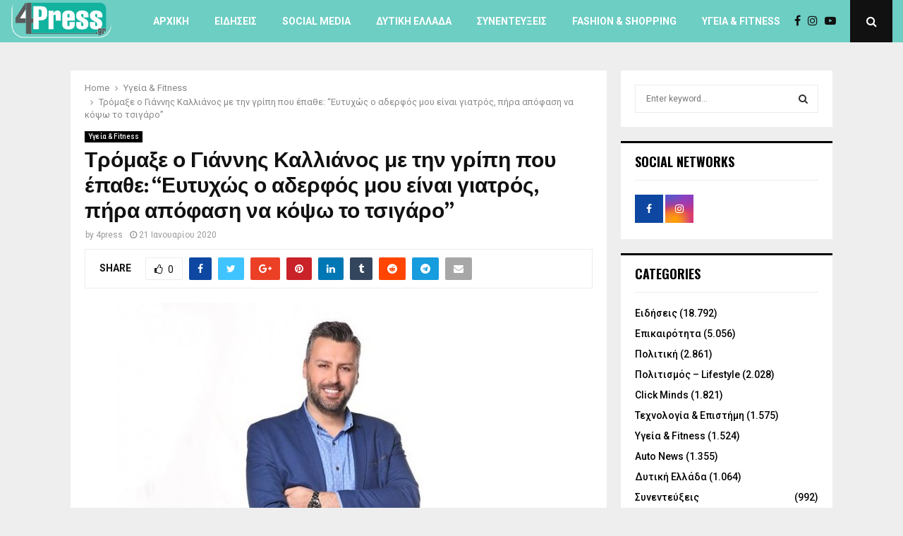

--- FILE ---
content_type: text/html; charset=UTF-8
request_url: https://4press.gr/?p=34594
body_size: 28298
content:
<!DOCTYPE html>
<html lang="el">
<head>
	<meta charset="UTF-8">
		<meta name="viewport" content="width=device-width, initial-scale=1">
		<link rel="profile" href="http://gmpg.org/xfn/11">
	<meta name='robots' content='index, follow, max-image-preview:large, max-snippet:-1, max-video-preview:-1' />

            <script data-no-defer="1" data-ezscrex="false" data-cfasync="false" data-pagespeed-no-defer data-cookieconsent="ignore">
                var ctPublicFunctions = {"_ajax_nonce":"9ee8614b82","_rest_nonce":"7a068147c8","_ajax_url":"\/wp-admin\/admin-ajax.php","_rest_url":"https:\/\/4press.gr\/index.php?rest_route=\/","data__cookies_type":"native","data__ajax_type":"rest","data__bot_detector_enabled":0,"data__frontend_data_log_enabled":1,"cookiePrefix":"","wprocket_detected":false,"host_url":"4press.gr","text__ee_click_to_select":"Click to select the whole data","text__ee_original_email":"The complete one is","text__ee_got_it":"Got it","text__ee_blocked":"Blocked","text__ee_cannot_connect":"Cannot connect","text__ee_cannot_decode":"Can not decode email. Unknown reason","text__ee_email_decoder":"CleanTalk email decoder","text__ee_wait_for_decoding":"The magic is on the way!","text__ee_decoding_process":"Please wait a few seconds while we decode the contact data."}
            </script>
        
            <script data-no-defer="1" data-ezscrex="false" data-cfasync="false" data-pagespeed-no-defer data-cookieconsent="ignore">
                var ctPublic = {"_ajax_nonce":"9ee8614b82","settings__forms__check_internal":"0","settings__forms__check_external":"0","settings__forms__force_protection":0,"settings__forms__search_test":"1","settings__forms__wc_add_to_cart":0,"settings__data__bot_detector_enabled":0,"settings__sfw__anti_crawler":0,"blog_home":"https:\/\/4press.gr\/","pixel__setting":"0","pixel__enabled":false,"pixel__url":null,"data__email_check_before_post":1,"data__email_check_exist_post":0,"data__cookies_type":"native","data__key_is_ok":true,"data__visible_fields_required":true,"wl_brandname":"Anti-Spam by CleanTalk","wl_brandname_short":"CleanTalk","ct_checkjs_key":"bd6714aa88f42f5810b04e76f2bd79a053f0399a2d2e57e4771f68f2d10e020c","emailEncoderPassKey":"00b2a850a8b0be1a0dab1201c78c0a64","bot_detector_forms_excluded":"W10=","advancedCacheExists":false,"varnishCacheExists":false,"wc_ajax_add_to_cart":false}
            </script>
        
	<!-- This site is optimized with the Yoast SEO plugin v21.8 - https://yoast.com/wordpress/plugins/seo/ -->
	<title>Τρόμαξε ο Γιάννης Καλλιάνος με την γρίπη που έπαθε: &quot;Ευτυχώς ο αδερφός μου είναι γιατρός, πήρα απόφαση να κόψω το τσιγάρο&quot; - 4press.gr</title>
	<link rel="canonical" href="https://4press.gr/?p=34594" />
	<meta property="og:locale" content="el_GR" />
	<meta property="og:type" content="article" />
	<meta property="og:title" content="Τρόμαξε ο Γιάννης Καλλιάνος με την γρίπη που έπαθε: &quot;Ευτυχώς ο αδερφός μου είναι γιατρός, πήρα απόφαση να κόψω το τσιγάρο&quot; - 4press.gr" />
	<meta property="og:description" content="Ο Γιάννης Καλλιάνος εμφάνισε τα πρώτα συμπτώματα γρίπης, αλλά με συμβουλές του αδερφού του που είναι γιατρός παίρνει διπλή αντιβίωση από το πρωί του Σαββάτου και αναρρώνει με επιτυχία. Ο γνωστός μετεωρολόγος και βουλευτής της ΝΔ είχε ανεβάσει πυρετό μέχρι και 39,5, πράγμα που τον ανησύχησε μιας και είχε χρόνια να αρρωστήσει τόσο πολύ. Ο Γιάννης Καλλιάνος εξομολογείται στο Facebook τον φόβο που ένιωσε..." />
	<meta property="og:url" content="https://4press.gr/?p=34594" />
	<meta property="og:site_name" content="4press.gr" />
	<meta property="article:publisher" content="https://www.facebook.com/4pressgr-1495518464112186/" />
	<meta property="article:published_time" content="2020-01-21T15:05:54+00:00" />
	<meta property="article:modified_time" content="2020-01-21T15:07:02+00:00" />
	<meta property="og:image" content="https://4press.gr/wp-content/uploads/2020/01/kalianos.jpg" />
	<meta property="og:image:width" content="632" />
	<meta property="og:image:height" content="420" />
	<meta property="og:image:type" content="image/jpeg" />
	<meta name="author" content="4press" />
	<meta name="twitter:card" content="summary_large_image" />
	<meta name="twitter:label1" content="Συντάχθηκε από" />
	<meta name="twitter:data1" content="4press" />
	<script type="application/ld+json" class="yoast-schema-graph">{"@context":"https://schema.org","@graph":[{"@type":"Article","@id":"https://4press.gr/?p=34594#article","isPartOf":{"@id":"https://4press.gr/?p=34594"},"author":{"name":"4press","@id":"https://4press.gr/#/schema/person/f4c966e857f504ede4f0ca2d09c2ece3"},"headline":"Τρόμαξε ο Γιάννης Καλλιάνος με την γρίπη που έπαθε: &#8220;Ευτυχώς ο αδερφός μου είναι γιατρός, πήρα απόφαση να κόψω το τσιγάρο&#8221;","datePublished":"2020-01-21T15:05:54+00:00","dateModified":"2020-01-21T15:07:02+00:00","mainEntityOfPage":{"@id":"https://4press.gr/?p=34594"},"wordCount":6,"publisher":{"@id":"https://4press.gr/#organization"},"image":{"@id":"https://4press.gr/?p=34594#primaryimage"},"thumbnailUrl":"https://4press.gr/wp-content/uploads/2020/01/kalianos.jpg","articleSection":["Υγεία &amp; Fitness"],"inLanguage":"el"},{"@type":"WebPage","@id":"https://4press.gr/?p=34594","url":"https://4press.gr/?p=34594","name":"Τρόμαξε ο Γιάννης Καλλιάνος με την γρίπη που έπαθε: \"Ευτυχώς ο αδερφός μου είναι γιατρός, πήρα απόφαση να κόψω το τσιγάρο\" - 4press.gr","isPartOf":{"@id":"https://4press.gr/#website"},"primaryImageOfPage":{"@id":"https://4press.gr/?p=34594#primaryimage"},"image":{"@id":"https://4press.gr/?p=34594#primaryimage"},"thumbnailUrl":"https://4press.gr/wp-content/uploads/2020/01/kalianos.jpg","datePublished":"2020-01-21T15:05:54+00:00","dateModified":"2020-01-21T15:07:02+00:00","breadcrumb":{"@id":"https://4press.gr/?p=34594#breadcrumb"},"inLanguage":"el","potentialAction":[{"@type":"ReadAction","target":["https://4press.gr/?p=34594"]}]},{"@type":"ImageObject","inLanguage":"el","@id":"https://4press.gr/?p=34594#primaryimage","url":"https://4press.gr/wp-content/uploads/2020/01/kalianos.jpg","contentUrl":"https://4press.gr/wp-content/uploads/2020/01/kalianos.jpg","width":632,"height":420},{"@type":"BreadcrumbList","@id":"https://4press.gr/?p=34594#breadcrumb","itemListElement":[{"@type":"ListItem","position":1,"name":"Home","item":"https://4press.gr/"},{"@type":"ListItem","position":2,"name":"Τρόμαξε ο Γιάννης Καλλιάνος με την γρίπη που έπαθε: &#8220;Ευτυχώς ο αδερφός μου είναι γιατρός, πήρα απόφαση να κόψω το τσιγάρο&#8221;"}]},{"@type":"WebSite","@id":"https://4press.gr/#website","url":"https://4press.gr/","name":"4press.gr","description":"Επικαιρότητα-Νέα από Πάτρα και όλη την Ελλάδα","publisher":{"@id":"https://4press.gr/#organization"},"potentialAction":[{"@type":"SearchAction","target":{"@type":"EntryPoint","urlTemplate":"https://4press.gr/?s={search_term_string}"},"query-input":"required name=search_term_string"}],"inLanguage":"el"},{"@type":"Organization","@id":"https://4press.gr/#organization","name":"4press.gr","url":"https://4press.gr/","logo":{"@type":"ImageObject","inLanguage":"el","@id":"https://4press.gr/#/schema/logo/image/","url":"https://4press.gr/wp-content/uploads/2019/10/ANTY-4PRESS-LOGO-2021-NEW-2.png","contentUrl":"https://4press.gr/wp-content/uploads/2019/10/ANTY-4PRESS-LOGO-2021-NEW-2.png","width":854,"height":321,"caption":"4press.gr"},"image":{"@id":"https://4press.gr/#/schema/logo/image/"},"sameAs":["https://www.facebook.com/4pressgr-1495518464112186/","https://www.youtube.com/channel/UCmCJKUzeJF7C-sbadgUiAEA"]},{"@type":"Person","@id":"https://4press.gr/#/schema/person/f4c966e857f504ede4f0ca2d09c2ece3","name":"4press","image":{"@type":"ImageObject","inLanguage":"el","@id":"https://4press.gr/#/schema/person/image/","url":"https://secure.gravatar.com/avatar/04f8b025d9934afd633adfac8456db23?s=96&d=mm&r=g","contentUrl":"https://secure.gravatar.com/avatar/04f8b025d9934afd633adfac8456db23?s=96&d=mm&r=g","caption":"4press"},"url":"https://4press.gr/?author=4"}]}</script>
	<!-- / Yoast SEO plugin. -->


<link rel='dns-prefetch' href='//fonts.googleapis.com' />
<link rel="alternate" type="application/rss+xml" title="Ροή RSS &raquo; 4press.gr" href="https://4press.gr/?feed=rss2" />
<link rel="alternate" type="application/rss+xml" title="Ροή Σχολίων &raquo; 4press.gr" href="https://4press.gr/?feed=comments-rss2" />
		<!-- This site uses the Google Analytics by MonsterInsights plugin v9.11.1 - Using Analytics tracking - https://www.monsterinsights.com/ -->
							<script src="//www.googletagmanager.com/gtag/js?id=G-J399FC27WG"  data-cfasync="false" data-wpfc-render="false" type="text/javascript" async></script>
			<script data-cfasync="false" data-wpfc-render="false" type="text/javascript">
				var mi_version = '9.11.1';
				var mi_track_user = true;
				var mi_no_track_reason = '';
								var MonsterInsightsDefaultLocations = {"page_location":"https:\/\/4press.gr\/?p=34594"};
								if ( typeof MonsterInsightsPrivacyGuardFilter === 'function' ) {
					var MonsterInsightsLocations = (typeof MonsterInsightsExcludeQuery === 'object') ? MonsterInsightsPrivacyGuardFilter( MonsterInsightsExcludeQuery ) : MonsterInsightsPrivacyGuardFilter( MonsterInsightsDefaultLocations );
				} else {
					var MonsterInsightsLocations = (typeof MonsterInsightsExcludeQuery === 'object') ? MonsterInsightsExcludeQuery : MonsterInsightsDefaultLocations;
				}

								var disableStrs = [
										'ga-disable-G-J399FC27WG',
									];

				/* Function to detect opted out users */
				function __gtagTrackerIsOptedOut() {
					for (var index = 0; index < disableStrs.length; index++) {
						if (document.cookie.indexOf(disableStrs[index] + '=true') > -1) {
							return true;
						}
					}

					return false;
				}

				/* Disable tracking if the opt-out cookie exists. */
				if (__gtagTrackerIsOptedOut()) {
					for (var index = 0; index < disableStrs.length; index++) {
						window[disableStrs[index]] = true;
					}
				}

				/* Opt-out function */
				function __gtagTrackerOptout() {
					for (var index = 0; index < disableStrs.length; index++) {
						document.cookie = disableStrs[index] + '=true; expires=Thu, 31 Dec 2099 23:59:59 UTC; path=/';
						window[disableStrs[index]] = true;
					}
				}

				if ('undefined' === typeof gaOptout) {
					function gaOptout() {
						__gtagTrackerOptout();
					}
				}
								window.dataLayer = window.dataLayer || [];

				window.MonsterInsightsDualTracker = {
					helpers: {},
					trackers: {},
				};
				if (mi_track_user) {
					function __gtagDataLayer() {
						dataLayer.push(arguments);
					}

					function __gtagTracker(type, name, parameters) {
						if (!parameters) {
							parameters = {};
						}

						if (parameters.send_to) {
							__gtagDataLayer.apply(null, arguments);
							return;
						}

						if (type === 'event') {
														parameters.send_to = monsterinsights_frontend.v4_id;
							var hookName = name;
							if (typeof parameters['event_category'] !== 'undefined') {
								hookName = parameters['event_category'] + ':' + name;
							}

							if (typeof MonsterInsightsDualTracker.trackers[hookName] !== 'undefined') {
								MonsterInsightsDualTracker.trackers[hookName](parameters);
							} else {
								__gtagDataLayer('event', name, parameters);
							}
							
						} else {
							__gtagDataLayer.apply(null, arguments);
						}
					}

					__gtagTracker('js', new Date());
					__gtagTracker('set', {
						'developer_id.dZGIzZG': true,
											});
					if ( MonsterInsightsLocations.page_location ) {
						__gtagTracker('set', MonsterInsightsLocations);
					}
										__gtagTracker('config', 'G-J399FC27WG', {"forceSSL":"true","link_attribution":"true"} );
										window.gtag = __gtagTracker;										(function () {
						/* https://developers.google.com/analytics/devguides/collection/analyticsjs/ */
						/* ga and __gaTracker compatibility shim. */
						var noopfn = function () {
							return null;
						};
						var newtracker = function () {
							return new Tracker();
						};
						var Tracker = function () {
							return null;
						};
						var p = Tracker.prototype;
						p.get = noopfn;
						p.set = noopfn;
						p.send = function () {
							var args = Array.prototype.slice.call(arguments);
							args.unshift('send');
							__gaTracker.apply(null, args);
						};
						var __gaTracker = function () {
							var len = arguments.length;
							if (len === 0) {
								return;
							}
							var f = arguments[len - 1];
							if (typeof f !== 'object' || f === null || typeof f.hitCallback !== 'function') {
								if ('send' === arguments[0]) {
									var hitConverted, hitObject = false, action;
									if ('event' === arguments[1]) {
										if ('undefined' !== typeof arguments[3]) {
											hitObject = {
												'eventAction': arguments[3],
												'eventCategory': arguments[2],
												'eventLabel': arguments[4],
												'value': arguments[5] ? arguments[5] : 1,
											}
										}
									}
									if ('pageview' === arguments[1]) {
										if ('undefined' !== typeof arguments[2]) {
											hitObject = {
												'eventAction': 'page_view',
												'page_path': arguments[2],
											}
										}
									}
									if (typeof arguments[2] === 'object') {
										hitObject = arguments[2];
									}
									if (typeof arguments[5] === 'object') {
										Object.assign(hitObject, arguments[5]);
									}
									if ('undefined' !== typeof arguments[1].hitType) {
										hitObject = arguments[1];
										if ('pageview' === hitObject.hitType) {
											hitObject.eventAction = 'page_view';
										}
									}
									if (hitObject) {
										action = 'timing' === arguments[1].hitType ? 'timing_complete' : hitObject.eventAction;
										hitConverted = mapArgs(hitObject);
										__gtagTracker('event', action, hitConverted);
									}
								}
								return;
							}

							function mapArgs(args) {
								var arg, hit = {};
								var gaMap = {
									'eventCategory': 'event_category',
									'eventAction': 'event_action',
									'eventLabel': 'event_label',
									'eventValue': 'event_value',
									'nonInteraction': 'non_interaction',
									'timingCategory': 'event_category',
									'timingVar': 'name',
									'timingValue': 'value',
									'timingLabel': 'event_label',
									'page': 'page_path',
									'location': 'page_location',
									'title': 'page_title',
									'referrer' : 'page_referrer',
								};
								for (arg in args) {
																		if (!(!args.hasOwnProperty(arg) || !gaMap.hasOwnProperty(arg))) {
										hit[gaMap[arg]] = args[arg];
									} else {
										hit[arg] = args[arg];
									}
								}
								return hit;
							}

							try {
								f.hitCallback();
							} catch (ex) {
							}
						};
						__gaTracker.create = newtracker;
						__gaTracker.getByName = newtracker;
						__gaTracker.getAll = function () {
							return [];
						};
						__gaTracker.remove = noopfn;
						__gaTracker.loaded = true;
						window['__gaTracker'] = __gaTracker;
					})();
									} else {
										console.log("");
					(function () {
						function __gtagTracker() {
							return null;
						}

						window['__gtagTracker'] = __gtagTracker;
						window['gtag'] = __gtagTracker;
					})();
									}
			</script>
							<!-- / Google Analytics by MonsterInsights -->
		<script type="text/javascript">
window._wpemojiSettings = {"baseUrl":"https:\/\/s.w.org\/images\/core\/emoji\/14.0.0\/72x72\/","ext":".png","svgUrl":"https:\/\/s.w.org\/images\/core\/emoji\/14.0.0\/svg\/","svgExt":".svg","source":{"concatemoji":"https:\/\/4press.gr\/wp-includes\/js\/wp-emoji-release.min.js?ver=6.2.1"}};
/*! This file is auto-generated */
!function(e,a,t){var n,r,o,i=a.createElement("canvas"),p=i.getContext&&i.getContext("2d");function s(e,t){p.clearRect(0,0,i.width,i.height),p.fillText(e,0,0);e=i.toDataURL();return p.clearRect(0,0,i.width,i.height),p.fillText(t,0,0),e===i.toDataURL()}function c(e){var t=a.createElement("script");t.src=e,t.defer=t.type="text/javascript",a.getElementsByTagName("head")[0].appendChild(t)}for(o=Array("flag","emoji"),t.supports={everything:!0,everythingExceptFlag:!0},r=0;r<o.length;r++)t.supports[o[r]]=function(e){if(p&&p.fillText)switch(p.textBaseline="top",p.font="600 32px Arial",e){case"flag":return s("\ud83c\udff3\ufe0f\u200d\u26a7\ufe0f","\ud83c\udff3\ufe0f\u200b\u26a7\ufe0f")?!1:!s("\ud83c\uddfa\ud83c\uddf3","\ud83c\uddfa\u200b\ud83c\uddf3")&&!s("\ud83c\udff4\udb40\udc67\udb40\udc62\udb40\udc65\udb40\udc6e\udb40\udc67\udb40\udc7f","\ud83c\udff4\u200b\udb40\udc67\u200b\udb40\udc62\u200b\udb40\udc65\u200b\udb40\udc6e\u200b\udb40\udc67\u200b\udb40\udc7f");case"emoji":return!s("\ud83e\udef1\ud83c\udffb\u200d\ud83e\udef2\ud83c\udfff","\ud83e\udef1\ud83c\udffb\u200b\ud83e\udef2\ud83c\udfff")}return!1}(o[r]),t.supports.everything=t.supports.everything&&t.supports[o[r]],"flag"!==o[r]&&(t.supports.everythingExceptFlag=t.supports.everythingExceptFlag&&t.supports[o[r]]);t.supports.everythingExceptFlag=t.supports.everythingExceptFlag&&!t.supports.flag,t.DOMReady=!1,t.readyCallback=function(){t.DOMReady=!0},t.supports.everything||(n=function(){t.readyCallback()},a.addEventListener?(a.addEventListener("DOMContentLoaded",n,!1),e.addEventListener("load",n,!1)):(e.attachEvent("onload",n),a.attachEvent("onreadystatechange",function(){"complete"===a.readyState&&t.readyCallback()})),(e=t.source||{}).concatemoji?c(e.concatemoji):e.wpemoji&&e.twemoji&&(c(e.twemoji),c(e.wpemoji)))}(window,document,window._wpemojiSettings);
</script>
<style type="text/css">
img.wp-smiley,
img.emoji {
	display: inline !important;
	border: none !important;
	box-shadow: none !important;
	height: 1em !important;
	width: 1em !important;
	margin: 0 0.07em !important;
	vertical-align: -0.1em !important;
	background: none !important;
	padding: 0 !important;
}
</style>
	
<link rel='stylesheet' id='wp-block-library-css' href='https://4press.gr/wp-includes/css/dist/block-library/style.min.css?ver=6.2.1' type='text/css' media='all' />
<style id='wp-block-library-theme-inline-css' type='text/css'>
.wp-block-audio figcaption{color:#555;font-size:13px;text-align:center}.is-dark-theme .wp-block-audio figcaption{color:hsla(0,0%,100%,.65)}.wp-block-audio{margin:0 0 1em}.wp-block-code{border:1px solid #ccc;border-radius:4px;font-family:Menlo,Consolas,monaco,monospace;padding:.8em 1em}.wp-block-embed figcaption{color:#555;font-size:13px;text-align:center}.is-dark-theme .wp-block-embed figcaption{color:hsla(0,0%,100%,.65)}.wp-block-embed{margin:0 0 1em}.blocks-gallery-caption{color:#555;font-size:13px;text-align:center}.is-dark-theme .blocks-gallery-caption{color:hsla(0,0%,100%,.65)}.wp-block-image figcaption{color:#555;font-size:13px;text-align:center}.is-dark-theme .wp-block-image figcaption{color:hsla(0,0%,100%,.65)}.wp-block-image{margin:0 0 1em}.wp-block-pullquote{border-bottom:4px solid;border-top:4px solid;color:currentColor;margin-bottom:1.75em}.wp-block-pullquote cite,.wp-block-pullquote footer,.wp-block-pullquote__citation{color:currentColor;font-size:.8125em;font-style:normal;text-transform:uppercase}.wp-block-quote{border-left:.25em solid;margin:0 0 1.75em;padding-left:1em}.wp-block-quote cite,.wp-block-quote footer{color:currentColor;font-size:.8125em;font-style:normal;position:relative}.wp-block-quote.has-text-align-right{border-left:none;border-right:.25em solid;padding-left:0;padding-right:1em}.wp-block-quote.has-text-align-center{border:none;padding-left:0}.wp-block-quote.is-large,.wp-block-quote.is-style-large,.wp-block-quote.is-style-plain{border:none}.wp-block-search .wp-block-search__label{font-weight:700}.wp-block-search__button{border:1px solid #ccc;padding:.375em .625em}:where(.wp-block-group.has-background){padding:1.25em 2.375em}.wp-block-separator.has-css-opacity{opacity:.4}.wp-block-separator{border:none;border-bottom:2px solid;margin-left:auto;margin-right:auto}.wp-block-separator.has-alpha-channel-opacity{opacity:1}.wp-block-separator:not(.is-style-wide):not(.is-style-dots){width:100px}.wp-block-separator.has-background:not(.is-style-dots){border-bottom:none;height:1px}.wp-block-separator.has-background:not(.is-style-wide):not(.is-style-dots){height:2px}.wp-block-table{margin:0 0 1em}.wp-block-table td,.wp-block-table th{word-break:normal}.wp-block-table figcaption{color:#555;font-size:13px;text-align:center}.is-dark-theme .wp-block-table figcaption{color:hsla(0,0%,100%,.65)}.wp-block-video figcaption{color:#555;font-size:13px;text-align:center}.is-dark-theme .wp-block-video figcaption{color:hsla(0,0%,100%,.65)}.wp-block-video{margin:0 0 1em}.wp-block-template-part.has-background{margin-bottom:0;margin-top:0;padding:1.25em 2.375em}
</style>
<link rel='stylesheet' id='classic-theme-styles-css' href='https://4press.gr/wp-includes/css/classic-themes.min.css?ver=6.2.1' type='text/css' media='all' />
<style id='global-styles-inline-css' type='text/css'>
body{--wp--preset--color--black: #000000;--wp--preset--color--cyan-bluish-gray: #abb8c3;--wp--preset--color--white: #ffffff;--wp--preset--color--pale-pink: #f78da7;--wp--preset--color--vivid-red: #cf2e2e;--wp--preset--color--luminous-vivid-orange: #ff6900;--wp--preset--color--luminous-vivid-amber: #fcb900;--wp--preset--color--light-green-cyan: #7bdcb5;--wp--preset--color--vivid-green-cyan: #00d084;--wp--preset--color--pale-cyan-blue: #8ed1fc;--wp--preset--color--vivid-cyan-blue: #0693e3;--wp--preset--color--vivid-purple: #9b51e0;--wp--preset--gradient--vivid-cyan-blue-to-vivid-purple: linear-gradient(135deg,rgba(6,147,227,1) 0%,rgb(155,81,224) 100%);--wp--preset--gradient--light-green-cyan-to-vivid-green-cyan: linear-gradient(135deg,rgb(122,220,180) 0%,rgb(0,208,130) 100%);--wp--preset--gradient--luminous-vivid-amber-to-luminous-vivid-orange: linear-gradient(135deg,rgba(252,185,0,1) 0%,rgba(255,105,0,1) 100%);--wp--preset--gradient--luminous-vivid-orange-to-vivid-red: linear-gradient(135deg,rgba(255,105,0,1) 0%,rgb(207,46,46) 100%);--wp--preset--gradient--very-light-gray-to-cyan-bluish-gray: linear-gradient(135deg,rgb(238,238,238) 0%,rgb(169,184,195) 100%);--wp--preset--gradient--cool-to-warm-spectrum: linear-gradient(135deg,rgb(74,234,220) 0%,rgb(151,120,209) 20%,rgb(207,42,186) 40%,rgb(238,44,130) 60%,rgb(251,105,98) 80%,rgb(254,248,76) 100%);--wp--preset--gradient--blush-light-purple: linear-gradient(135deg,rgb(255,206,236) 0%,rgb(152,150,240) 100%);--wp--preset--gradient--blush-bordeaux: linear-gradient(135deg,rgb(254,205,165) 0%,rgb(254,45,45) 50%,rgb(107,0,62) 100%);--wp--preset--gradient--luminous-dusk: linear-gradient(135deg,rgb(255,203,112) 0%,rgb(199,81,192) 50%,rgb(65,88,208) 100%);--wp--preset--gradient--pale-ocean: linear-gradient(135deg,rgb(255,245,203) 0%,rgb(182,227,212) 50%,rgb(51,167,181) 100%);--wp--preset--gradient--electric-grass: linear-gradient(135deg,rgb(202,248,128) 0%,rgb(113,206,126) 100%);--wp--preset--gradient--midnight: linear-gradient(135deg,rgb(2,3,129) 0%,rgb(40,116,252) 100%);--wp--preset--duotone--dark-grayscale: url('#wp-duotone-dark-grayscale');--wp--preset--duotone--grayscale: url('#wp-duotone-grayscale');--wp--preset--duotone--purple-yellow: url('#wp-duotone-purple-yellow');--wp--preset--duotone--blue-red: url('#wp-duotone-blue-red');--wp--preset--duotone--midnight: url('#wp-duotone-midnight');--wp--preset--duotone--magenta-yellow: url('#wp-duotone-magenta-yellow');--wp--preset--duotone--purple-green: url('#wp-duotone-purple-green');--wp--preset--duotone--blue-orange: url('#wp-duotone-blue-orange');--wp--preset--font-size--small: 14px;--wp--preset--font-size--medium: 20px;--wp--preset--font-size--large: 32px;--wp--preset--font-size--x-large: 42px;--wp--preset--font-size--normal: 16px;--wp--preset--font-size--huge: 42px;--wp--preset--spacing--20: 0.44rem;--wp--preset--spacing--30: 0.67rem;--wp--preset--spacing--40: 1rem;--wp--preset--spacing--50: 1.5rem;--wp--preset--spacing--60: 2.25rem;--wp--preset--spacing--70: 3.38rem;--wp--preset--spacing--80: 5.06rem;--wp--preset--shadow--natural: 6px 6px 9px rgba(0, 0, 0, 0.2);--wp--preset--shadow--deep: 12px 12px 50px rgba(0, 0, 0, 0.4);--wp--preset--shadow--sharp: 6px 6px 0px rgba(0, 0, 0, 0.2);--wp--preset--shadow--outlined: 6px 6px 0px -3px rgba(255, 255, 255, 1), 6px 6px rgba(0, 0, 0, 1);--wp--preset--shadow--crisp: 6px 6px 0px rgba(0, 0, 0, 1);}:where(.is-layout-flex){gap: 0.5em;}body .is-layout-flow > .alignleft{float: left;margin-inline-start: 0;margin-inline-end: 2em;}body .is-layout-flow > .alignright{float: right;margin-inline-start: 2em;margin-inline-end: 0;}body .is-layout-flow > .aligncenter{margin-left: auto !important;margin-right: auto !important;}body .is-layout-constrained > .alignleft{float: left;margin-inline-start: 0;margin-inline-end: 2em;}body .is-layout-constrained > .alignright{float: right;margin-inline-start: 2em;margin-inline-end: 0;}body .is-layout-constrained > .aligncenter{margin-left: auto !important;margin-right: auto !important;}body .is-layout-constrained > :where(:not(.alignleft):not(.alignright):not(.alignfull)){max-width: var(--wp--style--global--content-size);margin-left: auto !important;margin-right: auto !important;}body .is-layout-constrained > .alignwide{max-width: var(--wp--style--global--wide-size);}body .is-layout-flex{display: flex;}body .is-layout-flex{flex-wrap: wrap;align-items: center;}body .is-layout-flex > *{margin: 0;}:where(.wp-block-columns.is-layout-flex){gap: 2em;}.has-black-color{color: var(--wp--preset--color--black) !important;}.has-cyan-bluish-gray-color{color: var(--wp--preset--color--cyan-bluish-gray) !important;}.has-white-color{color: var(--wp--preset--color--white) !important;}.has-pale-pink-color{color: var(--wp--preset--color--pale-pink) !important;}.has-vivid-red-color{color: var(--wp--preset--color--vivid-red) !important;}.has-luminous-vivid-orange-color{color: var(--wp--preset--color--luminous-vivid-orange) !important;}.has-luminous-vivid-amber-color{color: var(--wp--preset--color--luminous-vivid-amber) !important;}.has-light-green-cyan-color{color: var(--wp--preset--color--light-green-cyan) !important;}.has-vivid-green-cyan-color{color: var(--wp--preset--color--vivid-green-cyan) !important;}.has-pale-cyan-blue-color{color: var(--wp--preset--color--pale-cyan-blue) !important;}.has-vivid-cyan-blue-color{color: var(--wp--preset--color--vivid-cyan-blue) !important;}.has-vivid-purple-color{color: var(--wp--preset--color--vivid-purple) !important;}.has-black-background-color{background-color: var(--wp--preset--color--black) !important;}.has-cyan-bluish-gray-background-color{background-color: var(--wp--preset--color--cyan-bluish-gray) !important;}.has-white-background-color{background-color: var(--wp--preset--color--white) !important;}.has-pale-pink-background-color{background-color: var(--wp--preset--color--pale-pink) !important;}.has-vivid-red-background-color{background-color: var(--wp--preset--color--vivid-red) !important;}.has-luminous-vivid-orange-background-color{background-color: var(--wp--preset--color--luminous-vivid-orange) !important;}.has-luminous-vivid-amber-background-color{background-color: var(--wp--preset--color--luminous-vivid-amber) !important;}.has-light-green-cyan-background-color{background-color: var(--wp--preset--color--light-green-cyan) !important;}.has-vivid-green-cyan-background-color{background-color: var(--wp--preset--color--vivid-green-cyan) !important;}.has-pale-cyan-blue-background-color{background-color: var(--wp--preset--color--pale-cyan-blue) !important;}.has-vivid-cyan-blue-background-color{background-color: var(--wp--preset--color--vivid-cyan-blue) !important;}.has-vivid-purple-background-color{background-color: var(--wp--preset--color--vivid-purple) !important;}.has-black-border-color{border-color: var(--wp--preset--color--black) !important;}.has-cyan-bluish-gray-border-color{border-color: var(--wp--preset--color--cyan-bluish-gray) !important;}.has-white-border-color{border-color: var(--wp--preset--color--white) !important;}.has-pale-pink-border-color{border-color: var(--wp--preset--color--pale-pink) !important;}.has-vivid-red-border-color{border-color: var(--wp--preset--color--vivid-red) !important;}.has-luminous-vivid-orange-border-color{border-color: var(--wp--preset--color--luminous-vivid-orange) !important;}.has-luminous-vivid-amber-border-color{border-color: var(--wp--preset--color--luminous-vivid-amber) !important;}.has-light-green-cyan-border-color{border-color: var(--wp--preset--color--light-green-cyan) !important;}.has-vivid-green-cyan-border-color{border-color: var(--wp--preset--color--vivid-green-cyan) !important;}.has-pale-cyan-blue-border-color{border-color: var(--wp--preset--color--pale-cyan-blue) !important;}.has-vivid-cyan-blue-border-color{border-color: var(--wp--preset--color--vivid-cyan-blue) !important;}.has-vivid-purple-border-color{border-color: var(--wp--preset--color--vivid-purple) !important;}.has-vivid-cyan-blue-to-vivid-purple-gradient-background{background: var(--wp--preset--gradient--vivid-cyan-blue-to-vivid-purple) !important;}.has-light-green-cyan-to-vivid-green-cyan-gradient-background{background: var(--wp--preset--gradient--light-green-cyan-to-vivid-green-cyan) !important;}.has-luminous-vivid-amber-to-luminous-vivid-orange-gradient-background{background: var(--wp--preset--gradient--luminous-vivid-amber-to-luminous-vivid-orange) !important;}.has-luminous-vivid-orange-to-vivid-red-gradient-background{background: var(--wp--preset--gradient--luminous-vivid-orange-to-vivid-red) !important;}.has-very-light-gray-to-cyan-bluish-gray-gradient-background{background: var(--wp--preset--gradient--very-light-gray-to-cyan-bluish-gray) !important;}.has-cool-to-warm-spectrum-gradient-background{background: var(--wp--preset--gradient--cool-to-warm-spectrum) !important;}.has-blush-light-purple-gradient-background{background: var(--wp--preset--gradient--blush-light-purple) !important;}.has-blush-bordeaux-gradient-background{background: var(--wp--preset--gradient--blush-bordeaux) !important;}.has-luminous-dusk-gradient-background{background: var(--wp--preset--gradient--luminous-dusk) !important;}.has-pale-ocean-gradient-background{background: var(--wp--preset--gradient--pale-ocean) !important;}.has-electric-grass-gradient-background{background: var(--wp--preset--gradient--electric-grass) !important;}.has-midnight-gradient-background{background: var(--wp--preset--gradient--midnight) !important;}.has-small-font-size{font-size: var(--wp--preset--font-size--small) !important;}.has-medium-font-size{font-size: var(--wp--preset--font-size--medium) !important;}.has-large-font-size{font-size: var(--wp--preset--font-size--large) !important;}.has-x-large-font-size{font-size: var(--wp--preset--font-size--x-large) !important;}
.wp-block-navigation a:where(:not(.wp-element-button)){color: inherit;}
:where(.wp-block-columns.is-layout-flex){gap: 2em;}
.wp-block-pullquote{font-size: 1.5em;line-height: 1.6;}
</style>
<link rel='stylesheet' id='cleantalk-public-css-css' href='https://4press.gr/wp-content/plugins/cleantalk-spam-protect/css/cleantalk-public.min.css?ver=6.70.1_1766943338' type='text/css' media='all' />
<link rel='stylesheet' id='cleantalk-email-decoder-css-css' href='https://4press.gr/wp-content/plugins/cleantalk-spam-protect/css/cleantalk-email-decoder.min.css?ver=6.70.1_1766943338' type='text/css' media='all' />
<link rel='stylesheet' id='contact-form-7-css' href='https://4press.gr/wp-content/plugins/contact-form-7/includes/css/styles.css?ver=5.8.7' type='text/css' media='all' />
<link rel='stylesheet' id='pencisc-css' href='https://4press.gr/wp-content/plugins/penci-framework/assets/css/single-shortcode.css?ver=6.2.1' type='text/css' media='all' />
<link rel='stylesheet' id='penci-oswald-css' href='//fonts.googleapis.com/css?family=Oswald%3A400&#038;ver=6.2.1' type='text/css' media='all' />
<link rel='stylesheet' id='penci-font-awesome-css' href='https://4press.gr/wp-content/themes/pennews/css/font-awesome.min.css?ver=4.5.2' type='text/css' media='all' />
<link rel='stylesheet' id='penci-fonts-css' href='//fonts.googleapis.com/css?family=Roboto%3A300%2C300italic%2C400%2C400italic%2C500%2C500italic%2C700%2C700italic%2C800%2C800italic%7CMukta+Vaani%3A300%2C300italic%2C400%2C400italic%2C500%2C500italic%2C700%2C700italic%2C800%2C800italic%7COswald%3A300%2C300italic%2C400%2C400italic%2C500%2C500italic%2C700%2C700italic%2C800%2C800italic%7CTeko%3A300%2C300italic%2C400%2C400italic%2C500%2C500italic%2C700%2C700italic%2C800%2C800italic%3A300%2C300italic%2C400%2C400italic%2C500%2C500italic%2C700%2C700italic%2C800%2C800italic%26subset%3Dcyrillic%2Ccyrillic-ext%2Cgreek%2Cgreek-ext%2Clatin-ext' type='text/css' media='all' />
<link rel='stylesheet' id='penci-portfolio-css' href='https://4press.gr/wp-content/themes/pennews/css/portfolio.css?ver=6.5.7' type='text/css' media='all' />
<link rel='stylesheet' id='penci-recipe-css' href='https://4press.gr/wp-content/themes/pennews/css/recipe.css?ver=6.5.7' type='text/css' media='all' />
<link rel='stylesheet' id='penci-review-css' href='https://4press.gr/wp-content/themes/pennews/css/review.css?ver=6.5.7' type='text/css' media='all' />
<link rel='stylesheet' id='penci-style-css' href='https://4press.gr/wp-content/themes/pennews/style.css?ver=6.5.7' type='text/css' media='all' />
<style id='penci-style-inline-css' type='text/css'>
.penci-block-vc.style-title-13:not(.footer-widget).style-title-center .penci-block-heading {border-right: 10px solid transparent; border-left: 10px solid transparent; }.site-branding h1, .site-branding h2 {margin: 0;}.penci-schema-markup { display: none !important; }.penci-entry-media .twitter-video { max-width: none !important; margin: 0 !important; }.penci-entry-media .fb-video { margin-bottom: 0; }.penci-entry-media .post-format-meta > iframe { vertical-align: top; }.penci-single-style-6 .penci-entry-media-top.penci-video-format-dailymotion:after, .penci-single-style-6 .penci-entry-media-top.penci-video-format-facebook:after, .penci-single-style-6 .penci-entry-media-top.penci-video-format-vimeo:after, .penci-single-style-6 .penci-entry-media-top.penci-video-format-twitter:after, .penci-single-style-7 .penci-entry-media-top.penci-video-format-dailymotion:after, .penci-single-style-7 .penci-entry-media-top.penci-video-format-facebook:after, .penci-single-style-7 .penci-entry-media-top.penci-video-format-vimeo:after, .penci-single-style-7 .penci-entry-media-top.penci-video-format-twitter:after { content: none; } .penci-single-style-5 .penci-entry-media.penci-video-format-dailymotion:after, .penci-single-style-5 .penci-entry-media.penci-video-format-facebook:after, .penci-single-style-5 .penci-entry-media.penci-video-format-vimeo:after, .penci-single-style-5 .penci-entry-media.penci-video-format-twitter:after { content: none; }@media screen and (max-width: 960px) { .penci-insta-thumb ul.thumbnails.penci_col_5 li, .penci-insta-thumb ul.thumbnails.penci_col_6 li { width: 33.33% !important; } .penci-insta-thumb ul.thumbnails.penci_col_7 li, .penci-insta-thumb ul.thumbnails.penci_col_8 li, .penci-insta-thumb ul.thumbnails.penci_col_9 li, .penci-insta-thumb ul.thumbnails.penci_col_10 li { width: 25% !important; } }.site-header.header--s12 .penci-menu-toggle-wapper,.site-header.header--s12 .header__social-search { flex: 1; }.site-header.header--s5 .site-branding {  padding-right: 0;margin-right: 40px; }.penci-block_37 .penci_post-meta { padding-top: 8px; }.penci-block_37 .penci-post-excerpt + .penci_post-meta { padding-top: 0; }.penci-hide-text-votes { display: none; }.penci-usewr-review {  border-top: 1px solid #ececec; }.penci-review-score {top: 5px; position: relative; }.penci-social-counter.penci-social-counter--style-3 .penci-social__empty a, .penci-social-counter.penci-social-counter--style-4 .penci-social__empty a, .penci-social-counter.penci-social-counter--style-5 .penci-social__empty a, .penci-social-counter.penci-social-counter--style-6 .penci-social__empty a { display: flex; justify-content: center; align-items: center; }.penci-block-error { padding: 0 20px 20px; }@media screen and (min-width: 1240px){ .penci_dis_padding_bw .penci-content-main.penci-col-4:nth-child(3n+2) { padding-right: 15px; padding-left: 15px; }}.bos_searchbox_widget_class.penci-vc-column-1 #flexi_searchbox #b_searchboxInc .b_submitButton_wrapper{ padding-top: 10px; padding-bottom: 10px; }.mfp-image-holder .mfp-close, .mfp-iframe-holder .mfp-close { background: transparent; border-color: transparent; }.penci-portfolio-wrap{ margin-left: 0px; margin-right: 0px; }.penci-portfolio-wrap .portfolio-item{ padding-left: 0px; padding-right: 0px; margin-bottom:0px; }.site-footer .penci-footer-text-wrap { font-size:12px;}.buy-button{ background-color:#6dcec3 !important; }.penci-menuhbg-toggle:hover .lines-button:after,.penci-menuhbg-toggle:hover .penci-lines:before,.penci-menuhbg-toggle:hover .penci-lines:after.penci-login-container a,.penci_list_shortcode li:before,.footer__sidebars .penci-block-vc .penci__post-title a:hover,.penci-viewall-results a:hover,.post-entry .penci-portfolio-filter ul li.active a, .penci-portfolio-filter ul li.active a,.penci-ajax-search-results-wrapper .penci__post-title a:hover{ color: #6dcec3; }.penci-tweets-widget-content .icon-tweets,.penci-tweets-widget-content .tweet-intents a,.penci-tweets-widget-content .tweet-intents span:after,.woocommerce .star-rating span,.woocommerce .comment-form p.stars a:hover,.woocommerce div.product .woocommerce-tabs ul.tabs li a:hover,.penci-subcat-list .flexMenu-viewMore:hover a, .penci-subcat-list .flexMenu-viewMore:focus a,.penci-subcat-list .flexMenu-viewMore .flexMenu-popup .penci-subcat-item a:hover,.penci-owl-carousel-style .owl-dot.active span, .penci-owl-carousel-style .owl-dot:hover span,.penci-owl-carousel-slider .owl-dot.active span,.penci-owl-carousel-slider .owl-dot:hover span{ color: #6dcec3; }.penci-owl-carousel-slider .owl-dot.active span,.penci-owl-carousel-slider .owl-dot:hover span{ background-color: #6dcec3; }blockquote, q,.penci-post-pagination a:hover,a:hover,.penci-entry-meta a:hover,.penci-portfolio-below_img .inner-item-portfolio .portfolio-desc a:hover h3,.main-navigation.penci_disable_padding_menu > ul:not(.children) > li:hover > a,.main-navigation.penci_disable_padding_menu > ul:not(.children) > li:active > a,.main-navigation.penci_disable_padding_menu > ul:not(.children) > li.current-menu-item > a,.main-navigation.penci_disable_padding_menu > ul:not(.children) > li.current-menu-ancestor > a,.main-navigation.penci_disable_padding_menu > ul:not(.children) > li.current-category-ancestor > a,.site-header.header--s11 .main-navigation.penci_enable_line_menu .menu > li:hover > a,.site-header.header--s11 .main-navigation.penci_enable_line_menu .menu > li:active > a,.site-header.header--s11 .main-navigation.penci_enable_line_menu .menu > li.current-menu-item > a,.main-navigation.penci_disable_padding_menu ul.menu > li > a:hover,.main-navigation ul li:hover > a,.main-navigation ul li:active > a,.main-navigation li.current-menu-item > a,#site-navigation .penci-megamenu .penci-mega-child-categories a.cat-active,#site-navigation .penci-megamenu .penci-content-megamenu .penci-mega-latest-posts .penci-mega-post a:not(.mega-cat-name):hover,.penci-post-pagination h5 a:hover{ color: #6dcec3; }.penci-menu-hbg .primary-menu-mobile li a:hover,.penci-menu-hbg .primary-menu-mobile li.toggled-on > a,.penci-menu-hbg .primary-menu-mobile li.toggled-on > .dropdown-toggle,.penci-menu-hbg .primary-menu-mobile li.current-menu-item > a,.penci-menu-hbg .primary-menu-mobile li.current-menu-item > .dropdown-toggle,.mobile-sidebar .primary-menu-mobile li a:hover,.mobile-sidebar .primary-menu-mobile li.toggled-on-first > a,.mobile-sidebar .primary-menu-mobile li.toggled-on > a,.mobile-sidebar .primary-menu-mobile li.toggled-on > .dropdown-toggle,.mobile-sidebar .primary-menu-mobile li.current-menu-item > a,.mobile-sidebar .primary-menu-mobile li.current-menu-item > .dropdown-toggle,.mobile-sidebar #sidebar-nav-logo a,.mobile-sidebar #sidebar-nav-logo a:hover.mobile-sidebar #sidebar-nav-logo:before,.penci-recipe-heading a.penci-recipe-print,.widget a:hover,.widget.widget_recent_entries li a:hover, .widget.widget_recent_comments li a:hover, .widget.widget_meta li a:hover,.penci-topbar a:hover,.penci-topbar ul li:hover,.penci-topbar ul li a:hover,.penci-topbar ul.menu li ul.sub-menu li a:hover,.site-branding a, .site-branding .site-title{ color: #6dcec3; }.penci-viewall-results a:hover,.penci-ajax-search-results-wrapper .penci__post-title a:hover,.header__search_dis_bg .search-click:hover,.header__social-media a:hover,.penci-login-container .link-bottom a,.error404 .page-content a,.penci-no-results .search-form .search-submit:hover,.error404 .page-content .search-form .search-submit:hover,.penci_breadcrumbs a:hover, .penci_breadcrumbs a:hover span,.penci-archive .entry-meta a:hover,.penci-caption-above-img .wp-caption a:hover,.penci-author-content .author-social:hover,.entry-content a,.comment-content a,.penci-page-style-5 .penci-active-thumb .penci-entry-meta a:hover,.penci-single-style-5 .penci-active-thumb .penci-entry-meta a:hover{ color: #6dcec3; }blockquote:not(.wp-block-quote).style-2:before{ background-color: transparent; }blockquote.style-2:before,blockquote:not(.wp-block-quote),blockquote.style-2 cite, blockquote.style-2 .author,blockquote.style-3 cite, blockquote.style-3 .author,.woocommerce ul.products li.product .price,.woocommerce ul.products li.product .price ins,.woocommerce div.product p.price ins,.woocommerce div.product span.price ins, .woocommerce div.product p.price, .woocommerce div.product span.price,.woocommerce div.product .entry-summary div[itemprop="description"] blockquote:before, .woocommerce div.product .woocommerce-tabs #tab-description blockquote:before,.woocommerce-product-details__short-description blockquote:before,.woocommerce div.product .entry-summary div[itemprop="description"] blockquote cite, .woocommerce div.product .entry-summary div[itemprop="description"] blockquote .author,.woocommerce div.product .woocommerce-tabs #tab-description blockquote cite, .woocommerce div.product .woocommerce-tabs #tab-description blockquote .author,.woocommerce div.product .product_meta > span a:hover,.woocommerce div.product .woocommerce-tabs ul.tabs li.active{ color: #6dcec3; }.woocommerce #respond input#submit.alt.disabled:hover,.woocommerce #respond input#submit.alt:disabled:hover,.woocommerce #respond input#submit.alt:disabled[disabled]:hover,.woocommerce a.button.alt.disabled,.woocommerce a.button.alt.disabled:hover,.woocommerce a.button.alt:disabled,.woocommerce a.button.alt:disabled:hover,.woocommerce a.button.alt:disabled[disabled],.woocommerce a.button.alt:disabled[disabled]:hover,.woocommerce button.button.alt.disabled,.woocommerce button.button.alt.disabled:hover,.woocommerce button.button.alt:disabled,.woocommerce button.button.alt:disabled:hover,.woocommerce button.button.alt:disabled[disabled],.woocommerce button.button.alt:disabled[disabled]:hover,.woocommerce input.button.alt.disabled,.woocommerce input.button.alt.disabled:hover,.woocommerce input.button.alt:disabled,.woocommerce input.button.alt:disabled:hover,.woocommerce input.button.alt:disabled[disabled],.woocommerce input.button.alt:disabled[disabled]:hover{ background-color: #6dcec3; }.woocommerce ul.cart_list li .amount, .woocommerce ul.product_list_widget li .amount,.woocommerce table.shop_table td.product-name a:hover,.woocommerce-cart .cart-collaterals .cart_totals table td .amount,.woocommerce .woocommerce-info:before,.woocommerce form.checkout table.shop_table .order-total .amount,.post-entry .penci-portfolio-filter ul li a:hover,.post-entry .penci-portfolio-filter ul li.active a,.penci-portfolio-filter ul li a:hover,.penci-portfolio-filter ul li.active a,#bbpress-forums li.bbp-body ul.forum li.bbp-forum-info a:hover,#bbpress-forums li.bbp-body ul.topic li.bbp-topic-title a:hover,#bbpress-forums li.bbp-body ul.forum li.bbp-forum-info .bbp-forum-content a,#bbpress-forums li.bbp-body ul.topic p.bbp-topic-meta a,#bbpress-forums .bbp-breadcrumb a:hover, #bbpress-forums .bbp-breadcrumb .bbp-breadcrumb-current:hover,#bbpress-forums .bbp-forum-freshness a:hover,#bbpress-forums .bbp-topic-freshness a:hover{ color: #6dcec3; }.footer__bottom a,.footer__logo a, .footer__logo a:hover,.site-info a,.site-info a:hover,.sub-footer-menu li a:hover,.footer__sidebars a:hover,.penci-block-vc .social-buttons a:hover,.penci-inline-related-posts .penci_post-meta a:hover,.penci__general-meta .penci_post-meta a:hover,.penci-block_video.style-1 .penci_post-meta a:hover,.penci-block_video.style-7 .penci_post-meta a:hover,.penci-block-vc .penci-block__title a:hover,.penci-block-vc.style-title-2 .penci-block__title a:hover,.penci-block-vc.style-title-2:not(.footer-widget) .penci-block__title a:hover,.penci-block-vc.style-title-4 .penci-block__title a:hover,.penci-block-vc.style-title-4:not(.footer-widget) .penci-block__title a:hover,.penci-block-vc .penci-subcat-filter .penci-subcat-item a.active, .penci-block-vc .penci-subcat-filter .penci-subcat-item a:hover ,.penci-block_1 .penci_post-meta a:hover,.penci-inline-related-posts.penci-irp-type-grid .penci__post-title:hover{ color: #6dcec3; }.penci-block_10 .penci-posted-on a,.penci-block_10 .penci-block__title a:hover,.penci-block_10 .penci__post-title a:hover,.penci-block_26 .block26_first_item .penci__post-title:hover,.penci-block_30 .penci_post-meta a:hover,.penci-block_33 .block33_big_item .penci_post-meta a:hover,.penci-block_36 .penci-chart-text,.penci-block_video.style-1 .block_video_first_item.penci-title-ab-img .penci_post_content a:hover,.penci-block_video.style-1 .block_video_first_item.penci-title-ab-img .penci_post-meta a:hover,.penci-block_video.style-6 .penci__post-title:hover,.penci-block_video.style-7 .penci__post-title:hover,.penci-owl-featured-area.style-12 .penci-small_items h3 a:hover,.penci-owl-featured-area.style-12 .penci-small_items .penci-slider__meta a:hover ,.penci-owl-featured-area.style-12 .penci-small_items .owl-item.current h3 a,.penci-owl-featured-area.style-13 .penci-small_items h3 a:hover,.penci-owl-featured-area.style-13 .penci-small_items .penci-slider__meta a:hover,.penci-owl-featured-area.style-13 .penci-small_items .owl-item.current h3 a,.penci-owl-featured-area.style-14 .penci-small_items h3 a:hover,.penci-owl-featured-area.style-14 .penci-small_items .penci-slider__meta a:hover ,.penci-owl-featured-area.style-14 .penci-small_items .owl-item.current h3 a,.penci-owl-featured-area.style-17 h3 a:hover,.penci-owl-featured-area.style-17 .penci-slider__meta a:hover,.penci-fslider28-wrapper.penci-block-vc .penci-slider-nav a:hover,.penci-videos-playlist .penci-video-nav .penci-video-playlist-item .penci-video-play-icon,.penci-videos-playlist .penci-video-nav .penci-video-playlist-item.is-playing { color: #6dcec3; }.penci-block_video.style-7 .penci_post-meta a:hover,.penci-ajax-more.disable_bg_load_more .penci-ajax-more-button:hover, .penci-ajax-more.disable_bg_load_more .penci-block-ajax-more-button:hover{ color: #6dcec3; }.site-main #buddypress input[type=submit]:hover,.site-main #buddypress div.generic-button a:hover,.site-main #buddypress .comment-reply-link:hover,.site-main #buddypress a.button:hover,.site-main #buddypress a.button:focus,.site-main #buddypress ul.button-nav li a:hover,.site-main #buddypress ul.button-nav li.current a,.site-main #buddypress .dir-search input[type=submit]:hover, .site-main #buddypress .groups-members-search input[type=submit]:hover,.site-main #buddypress div.item-list-tabs ul li.selected a,.site-main #buddypress div.item-list-tabs ul li.current a,.site-main #buddypress div.item-list-tabs ul li a:hover{ border-color: #6dcec3;background-color: #6dcec3; }.site-main #buddypress table.notifications thead tr, .site-main #buddypress table.notifications-settings thead tr,.site-main #buddypress table.profile-settings thead tr, .site-main #buddypress table.profile-fields thead tr,.site-main #buddypress table.profile-settings thead tr, .site-main #buddypress table.profile-fields thead tr,.site-main #buddypress table.wp-profile-fields thead tr, .site-main #buddypress table.messages-notices thead tr,.site-main #buddypress table.forum thead tr{ border-color: #6dcec3;background-color: #6dcec3; }.site-main .bbp-pagination-links a:hover, .site-main .bbp-pagination-links span.current,#buddypress div.item-list-tabs:not(#subnav) ul li.selected a, #buddypress div.item-list-tabs:not(#subnav) ul li.current a, #buddypress div.item-list-tabs:not(#subnav) ul li a:hover,#buddypress ul.item-list li div.item-title a, #buddypress ul.item-list li h4 a,div.bbp-template-notice a,#bbpress-forums li.bbp-body ul.topic li.bbp-topic-title a,#bbpress-forums li.bbp-body .bbp-forums-list li,.site-main #buddypress .activity-header a:first-child, #buddypress .comment-meta a:first-child, #buddypress .acomment-meta a:first-child{ color: #6dcec3 !important; }.single-tribe_events .tribe-events-schedule .tribe-events-cost{ color: #6dcec3; }.tribe-events-list .tribe-events-loop .tribe-event-featured,#tribe-events .tribe-events-button,#tribe-events .tribe-events-button:hover,#tribe_events_filters_wrapper input[type=submit],.tribe-events-button, .tribe-events-button.tribe-active:hover,.tribe-events-button.tribe-inactive,.tribe-events-button:hover,.tribe-events-calendar td.tribe-events-present div[id*=tribe-events-daynum-],.tribe-events-calendar td.tribe-events-present div[id*=tribe-events-daynum-]>a,#tribe-bar-form .tribe-bar-submit input[type=submit]:hover{ background-color: #6dcec3; }.woocommerce span.onsale,.show-search:after,select option:focus,.woocommerce .widget_shopping_cart p.buttons a:hover, .woocommerce.widget_shopping_cart p.buttons a:hover, .woocommerce .widget_price_filter .price_slider_amount .button:hover, .woocommerce div.product form.cart .button:hover,.woocommerce .widget_price_filter .ui-slider .ui-slider-handle,.penci-block-vc.style-title-2:not(.footer-widget) .penci-block__title a, .penci-block-vc.style-title-2:not(.footer-widget) .penci-block__title span,.penci-block-vc.style-title-3:not(.footer-widget) .penci-block-heading:after,.penci-block-vc.style-title-4:not(.footer-widget) .penci-block__title a, .penci-block-vc.style-title-4:not(.footer-widget) .penci-block__title span,.penci-archive .penci-archive__content .penci-cat-links a:hover,.mCSB_scrollTools .mCSB_dragger .mCSB_dragger_bar,.penci-block-vc .penci-cat-name:hover,#buddypress .activity-list li.load-more, #buddypress .activity-list li.load-newest,#buddypress .activity-list li.load-more:hover, #buddypress .activity-list li.load-newest:hover,.site-main #buddypress button:hover, .site-main #buddypress a.button:hover, .site-main #buddypress input[type=button]:hover, .site-main #buddypress input[type=reset]:hover{ background-color: #6dcec3; }.penci-block-vc.style-title-grid:not(.footer-widget) .penci-block__title span, .penci-block-vc.style-title-grid:not(.footer-widget) .penci-block__title a,.penci-block-vc .penci_post_thumb:hover .penci-cat-name,.mCSB_scrollTools .mCSB_dragger:active .mCSB_dragger_bar,.mCSB_scrollTools .mCSB_dragger.mCSB_dragger_onDrag .mCSB_dragger_bar,.main-navigation > ul:not(.children) > li:hover > a,.main-navigation > ul:not(.children) > li:active > a,.main-navigation > ul:not(.children) > li.current-menu-item > a,.main-navigation.penci_enable_line_menu > ul:not(.children) > li > a:before,.main-navigation a:hover,#site-navigation .penci-megamenu .penci-mega-thumbnail .mega-cat-name:hover,#site-navigation .penci-megamenu .penci-mega-thumbnail:hover .mega-cat-name,.penci-review-process span,.penci-review-score-total,.topbar__trending .headline-title,.header__search:not(.header__search_dis_bg) .search-click,.cart-icon span.items-number{ background-color: #6dcec3; }.main-navigation > ul:not(.children) > li.highlight-button > a{ background-color: #6dcec3; }.main-navigation > ul:not(.children) > li.highlight-button:hover > a,.main-navigation > ul:not(.children) > li.highlight-button:active > a,.main-navigation > ul:not(.children) > li.highlight-button.current-category-ancestor > a,.main-navigation > ul:not(.children) > li.highlight-button.current-menu-ancestor > a,.main-navigation > ul:not(.children) > li.highlight-button.current-menu-item > a{ border-color: #6dcec3; }.login__form .login__form__login-submit input:hover,.penci-login-container .penci-login input[type="submit"]:hover,.penci-archive .penci-entry-categories a:hover,.single .penci-cat-links a:hover,.page .penci-cat-links a:hover,.woocommerce #respond input#submit:hover, .woocommerce a.button:hover, .woocommerce button.button:hover, .woocommerce input.button:hover,.woocommerce div.product .entry-summary div[itemprop="description"]:before,.woocommerce div.product .entry-summary div[itemprop="description"] blockquote .author span:after, .woocommerce div.product .woocommerce-tabs #tab-description blockquote .author span:after,.woocommerce-product-details__short-description blockquote .author span:after,.woocommerce #respond input#submit.alt:hover, .woocommerce a.button.alt:hover, .woocommerce button.button.alt:hover, .woocommerce input.button.alt:hover,#scroll-to-top:hover,div.wpforms-container .wpforms-form input[type=submit]:hover,div.wpforms-container .wpforms-form button[type=submit]:hover,div.wpforms-container .wpforms-form .wpforms-page-button:hover,div.wpforms-container .wpforms-form .wpforms-page-button:hover,#respond #submit:hover,.wpcf7 input[type="submit"]:hover,.widget_wysija input[type="submit"]:hover{ background-color: #6dcec3; }.penci-block_video .penci-close-video:hover,.penci-block_5 .penci_post_thumb:hover .penci-cat-name,.penci-block_25 .penci_post_thumb:hover .penci-cat-name,.penci-block_8 .penci_post_thumb:hover .penci-cat-name,.penci-block_14 .penci_post_thumb:hover .penci-cat-name,.penci-block-vc.style-title-grid .penci-block__title span, .penci-block-vc.style-title-grid .penci-block__title a,.penci-block_7 .penci_post_thumb:hover .penci-order-number,.penci-block_15 .penci-post-order,.penci-news_ticker .penci-news_ticker__title{ background-color: #6dcec3; }.penci-owl-featured-area .penci-item-mag:hover .penci-slider__cat .penci-cat-name,.penci-owl-featured-area .penci-slider__cat .penci-cat-name:hover,.penci-owl-featured-area.style-12 .penci-small_items .owl-item.current .penci-cat-name,.penci-owl-featured-area.style-13 .penci-big_items .penci-slider__cat .penci-cat-name,.penci-owl-featured-area.style-13 .button-read-more:hover,.penci-owl-featured-area.style-13 .penci-small_items .owl-item.current .penci-cat-name,.penci-owl-featured-area.style-14 .penci-small_items .owl-item.current .penci-cat-name,.penci-owl-featured-area.style-18 .penci-slider__cat .penci-cat-name{ background-color: #6dcec3; }.show-search .show-search__content:after,.penci-wide-content .penci-owl-featured-area.style-23 .penci-slider__text,.penci-grid_2 .grid2_first_item:hover .penci-cat-name,.penci-grid_2 .penci-post-item:hover .penci-cat-name,.penci-grid_3 .penci-post-item:hover .penci-cat-name,.penci-grid_1 .penci-post-item:hover .penci-cat-name,.penci-videos-playlist .penci-video-nav .penci-playlist-title,.widget-area .penci-videos-playlist .penci-video-nav .penci-video-playlist-item .penci-video-number,.widget-area .penci-videos-playlist .penci-video-nav .penci-video-playlist-item .penci-video-play-icon,.widget-area .penci-videos-playlist .penci-video-nav .penci-video-playlist-item .penci-video-paused-icon,.penci-owl-featured-area.style-17 .penci-slider__text::after,#scroll-to-top:hover{ background-color: #6dcec3; }.featured-area-custom-slider .penci-owl-carousel-slider .owl-dot span,.main-navigation > ul:not(.children) > li ul.sub-menu,.error404 .not-found,.error404 .penci-block-vc,.woocommerce .woocommerce-error, .woocommerce .woocommerce-info, .woocommerce .woocommerce-message,.penci-owl-featured-area.style-12 .penci-small_items,.penci-owl-featured-area.style-12 .penci-small_items .owl-item.current .penci_post_thumb,.penci-owl-featured-area.style-13 .button-read-more:hover{ border-color: #6dcec3; }.widget .tagcloud a:hover,.penci-social-buttons .penci-social-item.like.liked,.site-footer .widget .tagcloud a:hover,.penci-recipe-heading a.penci-recipe-print:hover,.penci-custom-slider-container .pencislider-content .pencislider-btn-trans:hover,button:hover,.button:hover, .entry-content a.button:hover,.penci-vc-btn-wapper .penci-vc-btn.penci-vcbtn-trans:hover, input[type="button"]:hover,input[type="reset"]:hover,input[type="submit"]:hover,.penci-ajax-more .penci-ajax-more-button:hover,.penci-ajax-more .penci-portfolio-more-button:hover,.woocommerce nav.woocommerce-pagination ul li a:focus, .woocommerce nav.woocommerce-pagination ul li a:hover,.woocommerce nav.woocommerce-pagination ul li span.current,.penci-block_10 .penci-more-post:hover,.penci-block_15 .penci-more-post:hover,.penci-block_36 .penci-more-post:hover,.penci-block_video.style-7 .penci-owl-carousel-slider .owl-dot.active span,.penci-block_video.style-7 .penci-owl-carousel-slider .owl-dot:hover span ,.penci-block_video.style-7 .penci-owl-carousel-slider .owl-dot:hover span ,.penci-ajax-more .penci-ajax-more-button:hover,.penci-ajax-more .penci-block-ajax-more-button:hover,.penci-ajax-more .penci-ajax-more-button.loading-posts:hover, .penci-ajax-more .penci-block-ajax-more-button.loading-posts:hover,.site-main #buddypress .activity-list li.load-more a:hover, .site-main #buddypress .activity-list li.load-newest a,.penci-owl-carousel-slider.penci-tweets-slider .owl-dots .owl-dot.active span, .penci-owl-carousel-slider.penci-tweets-slider .owl-dots .owl-dot:hover span,.penci-pagination:not(.penci-ajax-more) span.current, .penci-pagination:not(.penci-ajax-more) a:hover{border-color:#6dcec3;background-color: #6dcec3;}.penci-owl-featured-area.style-23 .penci-slider-overlay{ 
		background: -moz-linear-gradient(left, transparent 26%, #6dcec3  65%);
	    background: -webkit-gradient(linear, left top, right top, color-stop(26%, #6dcec3 ), color-stop(65%, transparent));
	    background: -webkit-linear-gradient(left, transparent 26%, #6dcec3 65%);
	    background: -o-linear-gradient(left, transparent 26%, #6dcec3 65%);
	    background: -ms-linear-gradient(left, transparent 26%, #6dcec3 65%);
	    background: linear-gradient(to right, transparent 26%, #6dcec3 65%);
	    filter: progid:DXImageTransform.Microsoft.gradient(startColorstr='#6dcec3', endColorstr='#6dcec3', GradientType=1);
		 }.site-main #buddypress .activity-list li.load-more a, .site-main #buddypress .activity-list li.load-newest a,.header__search:not(.header__search_dis_bg) .search-click:hover,.tagcloud a:hover,.site-footer .widget .tagcloud a:hover{ transition: all 0.3s; opacity: 0.8; }.penci-loading-animation-1 .penci-loading-animation,.penci-loading-animation-1 .penci-loading-animation:before,.penci-loading-animation-1 .penci-loading-animation:after,.penci-loading-animation-5 .penci-loading-animation,.penci-loading-animation-6 .penci-loading-animation:before,.penci-loading-animation-7 .penci-loading-animation,.penci-loading-animation-8 .penci-loading-animation,.penci-loading-animation-9 .penci-loading-circle-inner:before,.penci-load-thecube .penci-load-cube:before,.penci-three-bounce .one,.penci-three-bounce .two,.penci-three-bounce .three{ background-color: #6dcec3; }.header__top, .header__bottom { background-color: #6dcec3; }.site-header{ background-color:#6dcec3; }.site-header{
			box-shadow: inset 0 -1px 0 #6dcec3;
			-webkit-box-shadow: inset 0 -1px 0 #6dcec3;
			-moz-box-shadow: inset 0 -1px 0 #6dcec3;
		  }.site-header.header--s2:before, .site-header.header--s3:not(.header--s4):before, .site-header.header--s6:before{ background-color:#6dcec3 !important }.main-navigation ul.menu > li > a{ color:#ffffff }.main-navigation.penci_enable_line_menu > ul:not(.children) > li > a:before{background-color: #111111; }.main-navigation > ul:not(.children) > li:hover > a,.main-navigation > ul:not(.children) > li.current-category-ancestor > a,.main-navigation > ul:not(.children) > li.current-menu-ancestor > a,.main-navigation > ul:not(.children) > li.current-menu-item > a,.site-header.header--s11 .main-navigation.penci_enable_line_menu .menu > li:hover > a,.site-header.header--s11 .main-navigation.penci_enable_line_menu .menu > li:active > a,.site-header.header--s11 .main-navigation.penci_enable_line_menu .menu > li.current-category-ancestor > a,.site-header.header--s11 .main-navigation.penci_enable_line_menu .menu > li.current-menu-ancestor > a,.site-header.header--s11 .main-navigation.penci_enable_line_menu .menu > li.current-menu-item > a,.main-navigation.penci_disable_padding_menu > ul:not(.children) > li:hover > a,.main-navigation.penci_disable_padding_menu > ul:not(.children) > li.current-category-ancestor > a,.main-navigation.penci_disable_padding_menu > ul:not(.children) > li.current-menu-ancestor > a,.main-navigation.penci_disable_padding_menu > ul:not(.children) > li.current-menu-item > a,.main-navigation.penci_disable_padding_menu ul.menu > li > a:hover,.main-navigation ul.menu > li.current-menu-item > a,.main-navigation ul.menu > li > a:hover{ color: #111111 }.main-navigation > ul:not(.children) > li.highlight-button > a{ color: #111111; }.main-navigation > ul:not(.children) > li:hover > a,.main-navigation > ul:not(.children) > li:active > a,.main-navigation > ul:not(.children) > li.current-category-ancestor > a,.main-navigation > ul:not(.children) > li.current-menu-ancestor > a,.main-navigation > ul:not(.children) > li.current-menu-item > a,.site-header.header--s11 .main-navigation.penci_enable_line_menu .menu > li:hover > a,.site-header.header--s11 .main-navigation.penci_enable_line_menu .menu > li:active > a,.site-header.header--s11 .main-navigation.penci_enable_line_menu .menu > li.current-category-ancestor > a,.site-header.header--s11 .main-navigation.penci_enable_line_menu .menu > li.current-menu-ancestor > a,.site-header.header--s11 .main-navigation.penci_enable_line_menu .menu > li.current-menu-item > a,.main-navigation ul.menu > li > a:hover{ background-color: #6dcec3 }.main-navigation > ul:not(.children) > li.highlight-button > a{ background-color: #6dcec3; }.main-navigation > ul:not(.children) > li.highlight-button:hover > a,.main-navigation > ul:not(.children) > li.highlight-button:active > a,.main-navigation > ul:not(.children) > li.highlight-button.current-category-ancestor > a,.main-navigation > ul:not(.children) > li.highlight-button.current-menu-ancestor > a,.main-navigation > ul:not(.children) > li.highlight-button.current-menu-item > a{ border-color: #6dcec3; }.main-navigation ul li:not( .penci-mega-menu ) ul li.current-category-ancestor > a,.main-navigation ul li:not( .penci-mega-menu ) ul li.current-menu-ancestor > a,.main-navigation ul li:not( .penci-mega-menu ) ul li.current-menu-item > a,.main-navigation ul li:not( .penci-mega-menu ) ul a:hover{ color:#6dcec3 }.header__search:not(.header__search_dis_bg) .search-click{ background-color:#111111; }.penci-header-mobile .penci-header-mobile_container{ background-color:#6dcec3; }#main .widget .tagcloud a{ }#main .widget .tagcloud a:hover{}
</style>
<script type='text/javascript' src='https://4press.gr/wp-content/plugins/google-analytics-for-wordpress/assets/js/frontend-gtag.min.js?ver=9.11.1' id='monsterinsights-frontend-script-js'></script>
<script data-cfasync="false" data-wpfc-render="false" type="text/javascript" id='monsterinsights-frontend-script-js-extra'>/* <![CDATA[ */
var monsterinsights_frontend = {"js_events_tracking":"true","download_extensions":"doc,pdf,ppt,zip,xls,docx,pptx,xlsx","inbound_paths":"[{\"path\":\"\\\/go\\\/\",\"label\":\"affiliate\"},{\"path\":\"\\\/recommend\\\/\",\"label\":\"affiliate\"}]","home_url":"https:\/\/4press.gr","hash_tracking":"false","v4_id":"G-J399FC27WG"};/* ]]> */
</script>
<script type='text/javascript' src='https://4press.gr/wp-content/plugins/cleantalk-spam-protect/js/apbct-public-bundle_gathering.min.js?ver=6.70.1_1766943338' id='apbct-public-bundle_gathering.min-js-js'></script>
<script type='text/javascript' src='https://4press.gr/wp-includes/js/jquery/jquery.min.js?ver=3.6.4' id='jquery-core-js'></script>
<script type='text/javascript' src='https://4press.gr/wp-includes/js/jquery/jquery-migrate.min.js?ver=3.4.0' id='jquery-migrate-js'></script>
<link rel="EditURI" type="application/rsd+xml" title="RSD" href="https://4press.gr/xmlrpc.php?rsd" />
<link rel="wlwmanifest" type="application/wlwmanifest+xml" href="https://4press.gr/wp-includes/wlwmanifest.xml" />
<meta name="generator" content="WordPress 6.2.1" />
<link rel='shortlink' href='https://4press.gr/?p=34594' />
<link rel="alternate" type="application/json+oembed" href="https://4press.gr/index.php?rest_route=%2Foembed%2F1.0%2Fembed&#038;url=https%3A%2F%2F4press.gr%2F%3Fp%3D34594" />
<link rel="alternate" type="text/xml+oembed" href="https://4press.gr/index.php?rest_route=%2Foembed%2F1.0%2Fembed&#038;url=https%3A%2F%2F4press.gr%2F%3Fp%3D34594&#038;format=xml" />
<script>
var portfolioDataJs = portfolioDataJs || [];
var penciBlocksArray=[];
var PENCILOCALCACHE = {};
		(function () {
				"use strict";
		
				PENCILOCALCACHE = {
					data: {},
					remove: function ( ajaxFilterItem ) {
						delete PENCILOCALCACHE.data[ajaxFilterItem];
					},
					exist: function ( ajaxFilterItem ) {
						return PENCILOCALCACHE.data.hasOwnProperty( ajaxFilterItem ) && PENCILOCALCACHE.data[ajaxFilterItem] !== null;
					},
					get: function ( ajaxFilterItem ) {
						return PENCILOCALCACHE.data[ajaxFilterItem];
					},
					set: function ( ajaxFilterItem, cachedData ) {
						PENCILOCALCACHE.remove( ajaxFilterItem );
						PENCILOCALCACHE.data[ajaxFilterItem] = cachedData;
					}
				};
			}
		)();function penciBlock() {
		    this.atts_json = '';
		    this.content = '';
		}</script>
		<style type="text/css">
																										</style>
				<style type="text/css">
																																													
					</style>
		<!-- Analytics by WP Statistics - https://wp-statistics.com -->
<script type="application/ld+json">{
    "@context": "http:\/\/schema.org\/",
    "@type": "organization",
    "@id": "#organization",
    "logo": {
        "@type": "ImageObject",
        "url": "https:\/\/4press.gr\/wp-content\/uploads\/2019\/10\/ANTY-4PRESS-LOGO-2021-NEW-2.png"
    },
    "url": "https:\/\/4press.gr\/",
    "name": "4press.gr",
    "description": "\u0395\u03c0\u03b9\u03ba\u03b1\u03b9\u03c1\u03cc\u03c4\u03b7\u03c4\u03b1-\u039d\u03ad\u03b1 \u03b1\u03c0\u03cc \u03a0\u03ac\u03c4\u03c1\u03b1 \u03ba\u03b1\u03b9 \u03cc\u03bb\u03b7 \u03c4\u03b7\u03bd \u0395\u03bb\u03bb\u03ac\u03b4\u03b1"
}</script><script type="application/ld+json">{
    "@context": "http:\/\/schema.org\/",
    "@type": "WebSite",
    "name": "4press.gr",
    "alternateName": "\u0395\u03c0\u03b9\u03ba\u03b1\u03b9\u03c1\u03cc\u03c4\u03b7\u03c4\u03b1-\u039d\u03ad\u03b1 \u03b1\u03c0\u03cc \u03a0\u03ac\u03c4\u03c1\u03b1 \u03ba\u03b1\u03b9 \u03cc\u03bb\u03b7 \u03c4\u03b7\u03bd \u0395\u03bb\u03bb\u03ac\u03b4\u03b1",
    "url": "https:\/\/4press.gr\/"
}</script><script type="application/ld+json">{
    "@context": "http:\/\/schema.org\/",
    "@type": "WPSideBar",
    "name": "Sidebar Right",
    "alternateName": "Add widgets here to display them on blog and single",
    "url": "https:\/\/4press.gr"
}</script><script type="application/ld+json">{
    "@context": "http:\/\/schema.org\/",
    "@type": "WPSideBar",
    "name": "Sidebar Left",
    "alternateName": "Add widgets here to display them on page",
    "url": "https:\/\/4press.gr"
}</script><script type="application/ld+json">{
    "@context": "http:\/\/schema.org\/",
    "@type": "WPSideBar",
    "name": "Footer Column #1",
    "alternateName": "Add widgets here to display them in the first column of the footer",
    "url": "https:\/\/4press.gr"
}</script><script type="application/ld+json">{
    "@context": "http:\/\/schema.org\/",
    "@type": "WPSideBar",
    "name": "Footer Column #2",
    "alternateName": "Add widgets here to display them in the second column of the footer",
    "url": "https:\/\/4press.gr"
}</script><script type="application/ld+json">{
    "@context": "http:\/\/schema.org\/",
    "@type": "WPSideBar",
    "name": "Footer Column #3",
    "alternateName": "Add widgets here to display them in the third column of the footer",
    "url": "https:\/\/4press.gr"
}</script><script type="application/ld+json">{
    "@context": "http:\/\/schema.org\/",
    "@type": "WPSideBar",
    "name": "Footer Column #4",
    "alternateName": "Add widgets here to display them in the fourth column of the footer",
    "url": "https:\/\/4press.gr"
}</script><script type="application/ld+json">{
    "@context": "http:\/\/schema.org\/",
    "@type": "BlogPosting",
    "headline": "\u03a4\u03c1\u03cc\u03bc\u03b1\u03be\u03b5 \u03bf \u0393\u03b9\u03ac\u03bd\u03bd\u03b7\u03c2 \u039a\u03b1\u03bb\u03bb\u03b9\u03ac\u03bd\u03bf\u03c2 \u03bc\u03b5 \u03c4\u03b7\u03bd \u03b3\u03c1\u03af\u03c0\u03b7 \u03c0\u03bf\u03c5 \u03ad\u03c0\u03b1\u03b8\u03b5: \"\u0395\u03c5\u03c4\u03c5\u03c7\u03ce\u03c2 \u03bf \u03b1\u03b4\u03b5\u03c1\u03c6\u03cc\u03c2 \u03bc\u03bf\u03c5 \u03b5\u03af\u03bd\u03b1\u03b9 \u03b3\u03b9\u03b1\u03c4\u03c1\u03cc\u03c2, \u03c0\u03ae\u03c1\u03b1 \u03b1\u03c0\u03cc\u03c6\u03b1\u03c3\u03b7 \u03bd\u03b1 \u03ba\u03cc\u03c8\u03c9 \u03c4\u03bf \u03c4\u03c3\u03b9\u03b3\u03ac\u03c1\u03bf\"",
    "description": "\u039f \u0393\u03b9\u03ac\u03bd\u03bd\u03b7\u03c2 \u039a\u03b1\u03bb\u03bb\u03b9\u03ac\u03bd\u03bf\u03c2 \u03b5\u03bc\u03c6\u03ac\u03bd\u03b9\u03c3\u03b5 \u03c4\u03b1 \u03c0\u03c1\u03ce\u03c4\u03b1 \u03c3\u03c5\u03bc\u03c0\u03c4\u03ce\u03bc\u03b1\u03c4\u03b1 \u03b3\u03c1\u03af\u03c0\u03b7\u03c2, \u03b1\u03bb\u03bb\u03ac \u03bc\u03b5 \u03c3\u03c5\u03bc\u03b2\u03bf\u03c5\u03bb\u03ad\u03c2 \u03c4\u03bf\u03c5 \u03b1\u03b4\u03b5\u03c1\u03c6\u03bf\u03cd \u03c4\u03bf\u03c5 \u03c0\u03bf\u03c5 \u03b5\u03af\u03bd\u03b1\u03b9 \u03b3\u03b9\u03b1\u03c4\u03c1\u03cc\u03c2 \u03c0\u03b1\u03af\u03c1\u03bd\u03b5\u03b9 \u03b4\u03b9\u03c0\u03bb\u03ae \u03b1\u03bd\u03c4\u03b9\u03b2\u03af\u03c9\u03c3\u03b7 \u03b1\u03c0\u03cc \u03c4\u03bf \u03c0\u03c1\u03c9\u03af \u03c4\u03bf\u03c5 \u03a3\u03b1\u03b2\u03b2\u03ac\u03c4\u03bf\u03c5 \u03ba\u03b1\u03b9 \u03b1\u03bd\u03b1\u03c1\u03c1\u03ce\u03bd\u03b5\u03b9 \u03bc\u03b5 \u03b5\u03c0\u03b9\u03c4\u03c5\u03c7\u03af\u03b1. \u039f\u00a0\u03b3\u03bd\u03c9\u03c3\u03c4\u03cc\u03c2 \u03bc\u03b5\u03c4\u03b5\u03c9\u03c1\u03bf\u03bb\u03cc\u03b3\u03bf\u03c2\u00a0\u03ba\u03b1\u03b9\u00a0\u03b2\u03bf\u03c5\u03bb\u03b5\u03c5\u03c4\u03ae\u03c2\u00a0\u03c4\u03b7\u03c2\u00a0\u039d\u0394\u00a0\u03b5\u03af\u03c7\u03b5 \u03b1\u03bd\u03b5\u03b2\u03ac\u03c3\u03b5\u03b9 \u03c0\u03c5\u03c1\u03b5\u03c4\u03cc \u03bc\u03ad\u03c7\u03c1\u03b9 \u03ba\u03b1\u03b9\u00a039,5,\u00a0\u03c0\u03c1\u03ac\u03b3\u03bc\u03b1 \u03c0\u03bf\u03c5 \u03c4\u03bf\u03bd \u03b1\u03bd\u03b7\u03c3\u03cd\u03c7\u03b7\u03c3\u03b5 \u03bc\u03b9\u03b1\u03c2 \u03ba\u03b1\u03b9 \u03b5\u03af\u03c7\u03b5 \u03c7\u03c1\u03cc\u03bd\u03b9\u03b1 \u03bd\u03b1\u00a0\u03b1\u03c1\u03c1\u03c9\u03c3\u03c4\u03ae\u03c3\u03b5\u03b9\u00a0\u03c4\u03cc\u03c3\u03bf \u03c0\u03bf\u03bb\u03cd. \u039f\u00a0\u0393\u03b9\u03ac\u03bd\u03bd\u03b7\u03c2 \u039a\u03b1\u03bb\u03bb\u03b9\u03ac\u03bd\u03bf\u03c2\u00a0\u03b5\u03be\u03bf\u03bc\u03bf\u03bb\u03bf\u03b3\u03b5\u03af\u03c4\u03b1\u03b9 \u03c3\u03c4\u03bf\u00a0Facebook\u00a0\u03c4\u03bf\u03bd \u03c6\u03cc\u03b2\u03bf \u03c0\u03bf\u03c5 \u03ad\u03bd\u03b9\u03c9\u03c3\u03b5...",
    "datePublished": "2020-01-21",
    "datemodified": "2020-01-21",
    "mainEntityOfPage": "https:\/\/4press.gr\/?p=34594",
    "image": {
        "@type": "ImageObject",
        "url": "https:\/\/4press.gr\/wp-content\/uploads\/2020\/01\/kalianos.jpg",
        "width": 632,
        "height": 420
    },
    "publisher": {
        "@type": "Organization",
        "name": "4press.gr",
        "logo": {
            "@type": "ImageObject",
            "url": "https:\/\/4press.gr\/wp-content\/uploads\/2019\/10\/ANTY-4PRESS-LOGO-2021-NEW-2.png"
        }
    },
    "author": {
        "@type": "Person",
        "@id": "#person-4press",
        "name": "4press"
    }
}</script><meta property="fb:app_id" content="348280475330978"><meta name="generator" content="Powered by WPBakery Page Builder - drag and drop page builder for WordPress."/>
<link rel="icon" href="https://4press.gr/wp-content/uploads/2019/01/cropped-4press-logo2-32x32.png" sizes="32x32" />
<link rel="icon" href="https://4press.gr/wp-content/uploads/2019/01/cropped-4press-logo2-192x192.png" sizes="192x192" />
<link rel="apple-touch-icon" href="https://4press.gr/wp-content/uploads/2019/01/cropped-4press-logo2-180x180.png" />
<meta name="msapplication-TileImage" content="https://4press.gr/wp-content/uploads/2019/01/cropped-4press-logo2-270x270.png" />
<noscript><style> .wpb_animate_when_almost_visible { opacity: 1; }</style></noscript>	<style>
		a.custom-button.pencisc-button {
			background: transparent;
			color: #D3347B;
			border: 2px solid #D3347B;
			line-height: 36px;
			padding: 0 20px;
			font-size: 14px;
			font-weight: bold;
		}
		a.custom-button.pencisc-button:hover {
			background: #D3347B;
			color: #fff;
			border: 2px solid #D3347B;
		}
		a.custom-button.pencisc-button.pencisc-small {
			line-height: 28px;
			font-size: 12px;
		}
		a.custom-button.pencisc-button.pencisc-large {
			line-height: 46px;
			font-size: 18px;
		}
	</style>
</head>

<body class="post-template-default single single-post postid-34594 single-format-standard wp-custom-logo group-blog header-sticky penci_enable_ajaxsearch penci_sticky_content_sidebar sidebar-right penci-single-style-1 wpb-js-composer js-comp-ver-6.8.0 vc_responsive">

<div id="page" class="site">
	<div class="site-header-wrapper">	<header id="masthead" class="site-header header--s5" data-height="80" itemscope="itemscope" itemtype="http://schema.org/WPHeader">
		<div class="penci-container-fluid header-content__container">
			
<div class="site-branding">
	
		<h2><a href="https://4press.gr/" class="custom-logo-link" rel="home"><img width="854" height="321" src="https://4press.gr/wp-content/uploads/2019/10/ANTY-4PRESS-LOGO-2021-NEW-2.png" class="custom-logo" alt="4press.gr" decoding="async" loading="lazy" srcset="https://4press.gr/wp-content/uploads/2019/10/ANTY-4PRESS-LOGO-2021-NEW-2.png 854w, https://4press.gr/wp-content/uploads/2019/10/ANTY-4PRESS-LOGO-2021-NEW-2-300x113.png 300w, https://4press.gr/wp-content/uploads/2019/10/ANTY-4PRESS-LOGO-2021-NEW-2-768x289.png 768w, https://4press.gr/wp-content/uploads/2019/10/ANTY-4PRESS-LOGO-2021-NEW-2-585x220.png 585w" sizes="(max-width: 854px) 100vw, 854px" /></a></h2>
				</div><!-- .site-branding -->
			<nav id="site-navigation" class="main-navigation pencimn-slide_down" itemscope itemtype="http://schema.org/SiteNavigationElement">
	<ul id="menu-main-menu" class="menu"><li id="menu-item-688" class="menu-item menu-item-type-post_type menu-item-object-page menu-item-home menu-item-688"><a href="https://4press.gr/" itemprop="url">ΑΡΧΙΚΗ</a></li>
<li id="menu-item-929" class="menu-item menu-item-type-taxonomy menu-item-object-category menu-item-929"><a href="https://4press.gr/?cat=14" itemprop="url">Ειδήσεις</a></li>
<li id="menu-item-115859" class="menu-item menu-item-type-taxonomy menu-item-object-category menu-item-115859"><a href="https://4press.gr/?cat=1575" itemprop="url">Social Media</a></li>
<li id="menu-item-47615" class="menu-item menu-item-type-taxonomy menu-item-object-category menu-item-47615"><a href="https://4press.gr/?cat=1534" itemprop="url">Δυτική Ελλάδα</a></li>
<li id="menu-item-777" class="menu-item menu-item-type-taxonomy menu-item-object-category menu-item-777"><a href="https://4press.gr/?cat=12" itemprop="url">Συνεντεύξεις</a></li>
<li id="menu-item-895" class="menu-item menu-item-type-taxonomy menu-item-object-category menu-item-895"><a href="https://4press.gr/?cat=11" itemprop="url">Fashion &amp; Shopping</a></li>
<li id="menu-item-928" class="menu-item menu-item-type-taxonomy menu-item-object-category current-post-ancestor current-menu-parent current-post-parent menu-item-928"><a href="https://4press.gr/?cat=5" itemprop="url">Υγεία &amp; Fitness</a></li>
</ul>
</nav><!-- #site-navigation -->
			<div class="header__social-search">
				<div class="header__search" id="top-search">
			<a class="search-click"><i class="fa fa-search"></i></a>
			<div class="show-search">
	<div class="show-search__content">
		<form method="get" class="search-form" action="https://4press.gr/">
			<label>
				<span class="screen-reader-text">Search for:</span>

								<input id="penci-header-search" type="search" class="search-field" placeholder="Enter keyword..." value="" name="s" autocomplete="off">
			</label>
			<button type="submit" class="search-submit">
				<i class="fa fa-search"></i>
				<span class="screen-reader-text">Search</span>
			</button>
		</form>
		<div class="penci-ajax-search-results">
			<div id="penci-ajax-search-results-wrapper" class="penci-ajax-search-results-wrapper"></div>
		</div>
	</div>
</div>		</div>
	
			<div class="header__social-media">
			<div class="header__content-social-media">

			<a class="social-media-item socail_media__facebook" target="_blank" href="https://www.facebook.com/4pressgr-1495518464112186/" title="Facebook" rel="noopener"><span class="socail-media-item__content"><i class="fa fa-facebook"></i><span class="social_title screen-reader-text">Facebook</span></span></a><a class="social-media-item socail_media__instagram" target="_blank" href="#" title="Instagram" rel="noopener"><span class="socail-media-item__content"><i class="fa fa-instagram"></i><span class="social_title screen-reader-text">Instagram</span></span></a><a class="social-media-item socail_media__youtube" target="_blank" href="https://www.youtube.com/channel/UCmCJKUzeJF7C-sbadgUiAEA" title="Youtube" rel="noopener"><span class="socail-media-item__content"><i class="fa fa-youtube-play"></i><span class="social_title screen-reader-text">Youtube</span></span></a>						</div>
		</div>
	
</div>

		</div>
	</header><!-- #masthead -->
</div><div class="penci-header-mobile" >
	<div class="penci-header-mobile_container">
		<button class="menu-toggle navbar-toggle" aria-expanded="false"><span class="screen-reader-text">Primary Menu</span><i class="fa fa-bars"></i></button>
								<div class="site-branding"><a href="https://4press.gr/" class="custom-logo-link" rel="home"><img width="854" height="321" src="https://4press.gr/wp-content/uploads/2019/10/ANTY-4PRESS-LOGO-2021-NEW-2.png" class="custom-logo" alt="4press.gr" decoding="async" loading="lazy" srcset="https://4press.gr/wp-content/uploads/2019/10/ANTY-4PRESS-LOGO-2021-NEW-2.png 854w, https://4press.gr/wp-content/uploads/2019/10/ANTY-4PRESS-LOGO-2021-NEW-2-300x113.png 300w, https://4press.gr/wp-content/uploads/2019/10/ANTY-4PRESS-LOGO-2021-NEW-2-768x289.png 768w, https://4press.gr/wp-content/uploads/2019/10/ANTY-4PRESS-LOGO-2021-NEW-2-585x220.png 585w" sizes="(max-width: 854px) 100vw, 854px" /></a></div>
									<div class="header__search-mobile header__search" id="top-search-mobile">
				<a class="search-click"><i class="fa fa-search"></i></a>
				<div class="show-search">
					<div class="show-search__content">
						<form method="get" class="search-form" action="https://4press.gr/">
							<label>
								<span class="screen-reader-text">Search for:</span>
																<input  type="text" id="penci-search-field-mobile" class="search-field penci-search-field-mobile" placeholder="Enter keyword..." value="" name="s" autocomplete="off">
							</label>
							<button type="submit" class="search-submit">
								<i class="fa fa-search"></i>
								<span class="screen-reader-text">Search</span>
							</button>
						</form>
						<div class="penci-ajax-search-results">
							<div class="penci-ajax-search-results-wrapper"></div>
							<div class="penci-loader-effect penci-loading-animation-9"> <div class="penci-loading-circle"> <div class="penci-loading-circle1 penci-loading-circle-inner"></div> <div class="penci-loading-circle2 penci-loading-circle-inner"></div> <div class="penci-loading-circle3 penci-loading-circle-inner"></div> <div class="penci-loading-circle4 penci-loading-circle-inner"></div> <div class="penci-loading-circle5 penci-loading-circle-inner"></div> <div class="penci-loading-circle6 penci-loading-circle-inner"></div> <div class="penci-loading-circle7 penci-loading-circle-inner"></div> <div class="penci-loading-circle8 penci-loading-circle-inner"></div> <div class="penci-loading-circle9 penci-loading-circle-inner"></div> <div class="penci-loading-circle10 penci-loading-circle-inner"></div> <div class="penci-loading-circle11 penci-loading-circle-inner"></div> <div class="penci-loading-circle12 penci-loading-circle-inner"></div> </div> </div>						</div>
					</div>
				</div>
			</div>
			</div>
</div>	<div id="content" class="site-content">
	<div id="primary" class="content-area">
		<main id="main" class="site-main" >
				<div class="penci-container">
		<div class="penci-container__content penci-con_sb2_sb1">
			<div class="penci-wide-content penci-content-novc penci-sticky-content penci-content-single-inner">
				<div class="theiaStickySidebar">
					<div class="penci-content-post noloaddisqus " data-url="https://4press.gr/?p=34594" data-id="34594" data-title="">
					<div class="penci_breadcrumbs "><ul itemscope itemtype="http://schema.org/BreadcrumbList"><li itemprop="itemListElement" itemscope itemtype="http://schema.org/ListItem"><a class="home" href="https://4press.gr" itemprop="item"><span itemprop="name">Home</span></a><meta itemprop="position" content="1" /></li><li itemprop="itemListElement" itemscope itemtype="http://schema.org/ListItem"><i class="fa fa-angle-right"></i><a href="https://4press.gr/?cat=5" itemprop="item"><span itemprop="name">Υγεία &amp; Fitness</span></a><meta itemprop="position" content="2" /></li><li itemprop="itemListElement" itemscope itemtype="http://schema.org/ListItem"><i class="fa fa-angle-right"></i><a href="https://4press.gr/?p=34594" itemprop="item"><span itemprop="name">Τρόμαξε ο Γιάννης Καλλιάνος με την γρίπη που έπαθε: &#8220;Ευτυχώς ο αδερφός μου είναι γιατρός, πήρα απόφαση να κόψω το τσιγάρο&#8221;</span></a><meta itemprop="position" content="3" /></li></ul></div>						<article id="post-34594" class="penci-single-artcontent noloaddisqus post-34594 post type-post status-publish format-standard has-post-thumbnail hentry category-ygeia-fitness penci-post-item">

							<header class="entry-header penci-entry-header penci-title-">
								<div class="penci-entry-categories"><span class="penci-cat-links"><a href="https://4press.gr/?cat=5" rel="category">Υγεία &amp; Fitness</a></span></div><h1 class="entry-title penci-entry-title penci-title-">Τρόμαξε ο Γιάννης Καλλιάνος με την γρίπη που έπαθε: &#8220;Ευτυχώς ο αδερφός μου είναι γιατρός, πήρα απόφαση να κόψω το τσιγάρο&#8221;</h1>
								<div class="entry-meta penci-entry-meta">
									<span class="entry-meta-item penci-byline">by <span class="author vcard"><a class="url fn n" href="https://4press.gr/?author=4">4press</a></span></span><span class="entry-meta-item penci-posted-on"><i class="fa fa-clock-o"></i><time class="entry-date published" datetime="2020-01-21T18:05:54+02:00">21 Ιανουαρίου 2020</time><time class="updated" datetime="2020-01-21T18:07:02+02:00">21 Ιανουαρίου 2020</time></span>								</div><!-- .entry-meta -->
								<span class="penci-social-buttons penci-social-share-footer"><span class="penci-social-share-text">Share</span><a href="#" class="penci-post-like penci_post-meta_item  single-like-button penci-social-item like" data-post_id="34594" title="Like" data-like="Like" data-unlike="Unlike"><i class="fa fa-thumbs-o-up"></i><span class="penci-share-number">0</span></a><a class="penci-social-item facebook" target="_blank" rel="noopener" title="" href="https://www.facebook.com/sharer/sharer.php?u=https%3A%2F%2F4press.gr%2F%3Fp%3D34594"><i class="fa fa-facebook"></i></a><a class="penci-social-item twitter" target="_blank" rel="noopener" title="" href="https://twitter.com/intent/tweet?text=Τρόμαξε%20ο%20Γιάννης%20Καλλιάνος%20με%20την%20γρίπη%20που%20έπαθε:%20-Ευτυχώς%20ο%20αδερφός%20μου%20είναι%20γιατρός,%20πήρα%20απόφαση%20να%20κόψω%20το%20τσιγάρο-%20-%20https://4press.gr/?p=34594"><i class="fa fa-twitter"></i></a><a class="penci-social-item google_plus" target="_blank" rel="noopener" title="" href="https://plus.google.com/share?url=https%3A%2F%2F4press.gr%2F%3Fp%3D34594"><i class="fa fa-google-plus"></i></a><a class="penci-social-item pinterest" target="_blank" rel="noopener" title="" href="http://pinterest.com/pin/create/button?url=https%3A%2F%2F4press.gr%2F%3Fp%3D34594&#038;media=https%3A%2F%2F4press.gr%2Fwp-content%2Fuploads%2F2020%2F01%2Fkalianos.jpg&#038;description=%CE%A4%CF%81%CF%8C%CE%BC%CE%B1%CE%BE%CE%B5%20%CE%BF%20%CE%93%CE%B9%CE%AC%CE%BD%CE%BD%CE%B7%CF%82%20%CE%9A%CE%B1%CE%BB%CE%BB%CE%B9%CE%AC%CE%BD%CE%BF%CF%82%20%CE%BC%CE%B5%20%CF%84%CE%B7%CE%BD%20%CE%B3%CF%81%CE%AF%CF%80%CE%B7%20%CF%80%CE%BF%CF%85%20%CE%AD%CF%80%CE%B1%CE%B8%CE%B5%3A%20-%CE%95%CF%85%CF%84%CF%85%CF%87%CF%8E%CF%82%20%CE%BF%20%CE%B1%CE%B4%CE%B5%CF%81%CF%86%CF%8C%CF%82%20%CE%BC%CE%BF%CF%85%20%CE%B5%CE%AF%CE%BD%CE%B1%CE%B9%20%CE%B3%CE%B9%CE%B1%CF%84%CF%81%CF%8C%CF%82%2C%20%CF%80%CE%AE%CF%81%CE%B1%20%CE%B1%CF%80%CF%8C%CF%86%CE%B1%CF%83%CE%B7%20%CE%BD%CE%B1%20%CE%BA%CF%8C%CF%88%CF%89%20%CF%84%CE%BF%20%CF%84%CF%83%CE%B9%CE%B3%CE%AC%CF%81%CE%BF-"><i class="fa fa-pinterest"></i></a><a class="penci-social-item linkedin" target="_blank" rel="noopener" title="" href="https://www.linkedin.com/shareArticle?mini=true&#038;url=https%3A%2F%2F4press.gr%2F%3Fp%3D34594&#038;title=%CE%A4%CF%81%CF%8C%CE%BC%CE%B1%CE%BE%CE%B5%20%CE%BF%20%CE%93%CE%B9%CE%AC%CE%BD%CE%BD%CE%B7%CF%82%20%CE%9A%CE%B1%CE%BB%CE%BB%CE%B9%CE%AC%CE%BD%CE%BF%CF%82%20%CE%BC%CE%B5%20%CF%84%CE%B7%CE%BD%20%CE%B3%CF%81%CE%AF%CF%80%CE%B7%20%CF%80%CE%BF%CF%85%20%CE%AD%CF%80%CE%B1%CE%B8%CE%B5%3A%20-%CE%95%CF%85%CF%84%CF%85%CF%87%CF%8E%CF%82%20%CE%BF%20%CE%B1%CE%B4%CE%B5%CF%81%CF%86%CF%8C%CF%82%20%CE%BC%CE%BF%CF%85%20%CE%B5%CE%AF%CE%BD%CE%B1%CE%B9%20%CE%B3%CE%B9%CE%B1%CF%84%CF%81%CF%8C%CF%82%2C%20%CF%80%CE%AE%CF%81%CE%B1%20%CE%B1%CF%80%CF%8C%CF%86%CE%B1%CF%83%CE%B7%20%CE%BD%CE%B1%20%CE%BA%CF%8C%CF%88%CF%89%20%CF%84%CE%BF%20%CF%84%CF%83%CE%B9%CE%B3%CE%AC%CF%81%CE%BF-"><i class="fa fa-linkedin"></i></a><a class="penci-social-item tumblr" target="_blank" rel="noopener" title="" href="https://www.tumblr.com/share/link?url=https%3A%2F%2F4press.gr%2F%3Fp%3D34594&#038;name=%CE%A4%CF%81%CF%8C%CE%BC%CE%B1%CE%BE%CE%B5%20%CE%BF%20%CE%93%CE%B9%CE%AC%CE%BD%CE%BD%CE%B7%CF%82%20%CE%9A%CE%B1%CE%BB%CE%BB%CE%B9%CE%AC%CE%BD%CE%BF%CF%82%20%CE%BC%CE%B5%20%CF%84%CE%B7%CE%BD%20%CE%B3%CF%81%CE%AF%CF%80%CE%B7%20%CF%80%CE%BF%CF%85%20%CE%AD%CF%80%CE%B1%CE%B8%CE%B5%3A%20-%CE%95%CF%85%CF%84%CF%85%CF%87%CF%8E%CF%82%20%CE%BF%20%CE%B1%CE%B4%CE%B5%CF%81%CF%86%CF%8C%CF%82%20%CE%BC%CE%BF%CF%85%20%CE%B5%CE%AF%CE%BD%CE%B1%CE%B9%20%CE%B3%CE%B9%CE%B1%CF%84%CF%81%CF%8C%CF%82%2C%20%CF%80%CE%AE%CF%81%CE%B1%20%CE%B1%CF%80%CF%8C%CF%86%CE%B1%CF%83%CE%B7%20%CE%BD%CE%B1%20%CE%BA%CF%8C%CF%88%CF%89%20%CF%84%CE%BF%20%CF%84%CF%83%CE%B9%CE%B3%CE%AC%CF%81%CE%BF-"><i class="fa fa-tumblr"></i></a><a class="penci-social-item reddit" target="_blank" rel="noopener" title="" href="https://reddit.com/submit?url=https%3A%2F%2F4press.gr%2F%3Fp%3D34594&#038;title=%CE%A4%CF%81%CF%8C%CE%BC%CE%B1%CE%BE%CE%B5%20%CE%BF%20%CE%93%CE%B9%CE%AC%CE%BD%CE%BD%CE%B7%CF%82%20%CE%9A%CE%B1%CE%BB%CE%BB%CE%B9%CE%AC%CE%BD%CE%BF%CF%82%20%CE%BC%CE%B5%20%CF%84%CE%B7%CE%BD%20%CE%B3%CF%81%CE%AF%CF%80%CE%B7%20%CF%80%CE%BF%CF%85%20%CE%AD%CF%80%CE%B1%CE%B8%CE%B5%3A%20-%CE%95%CF%85%CF%84%CF%85%CF%87%CF%8E%CF%82%20%CE%BF%20%CE%B1%CE%B4%CE%B5%CF%81%CF%86%CF%8C%CF%82%20%CE%BC%CE%BF%CF%85%20%CE%B5%CE%AF%CE%BD%CE%B1%CE%B9%20%CE%B3%CE%B9%CE%B1%CF%84%CF%81%CF%8C%CF%82%2C%20%CF%80%CE%AE%CF%81%CE%B1%20%CE%B1%CF%80%CF%8C%CF%86%CE%B1%CF%83%CE%B7%20%CE%BD%CE%B1%20%CE%BA%CF%8C%CF%88%CF%89%20%CF%84%CE%BF%20%CF%84%CF%83%CE%B9%CE%B3%CE%AC%CF%81%CE%BF-"><i class="fa fa-reddit"></i></a><a class="penci-social-item telegram" target="_blank" rel="noopener" title="" href="https://telegram.me/share/url?url=https%3A%2F%2F4press.gr%2F%3Fp%3D34594&#038;text=%CE%A4%CF%81%CF%8C%CE%BC%CE%B1%CE%BE%CE%B5%20%CE%BF%20%CE%93%CE%B9%CE%AC%CE%BD%CE%BD%CE%B7%CF%82%20%CE%9A%CE%B1%CE%BB%CE%BB%CE%B9%CE%AC%CE%BD%CE%BF%CF%82%20%CE%BC%CE%B5%20%CF%84%CE%B7%CE%BD%20%CE%B3%CF%81%CE%AF%CF%80%CE%B7%20%CF%80%CE%BF%CF%85%20%CE%AD%CF%80%CE%B1%CE%B8%CE%B5%3A%20-%CE%95%CF%85%CF%84%CF%85%CF%87%CF%8E%CF%82%20%CE%BF%20%CE%B1%CE%B4%CE%B5%CF%81%CF%86%CF%8C%CF%82%20%CE%BC%CE%BF%CF%85%20%CE%B5%CE%AF%CE%BD%CE%B1%CE%B9%20%CE%B3%CE%B9%CE%B1%CF%84%CF%81%CF%8C%CF%82%2C%20%CF%80%CE%AE%CF%81%CE%B1%20%CE%B1%CF%80%CF%8C%CF%86%CE%B1%CF%83%CE%B7%20%CE%BD%CE%B1%20%CE%BA%CF%8C%CF%88%CF%89%20%CF%84%CE%BF%20%CF%84%CF%83%CE%B9%CE%B3%CE%AC%CF%81%CE%BF-"><i class="fa fa-telegram"></i></a><a class="penci-social-item email" target="_blank" rel="noopener" href="mailto:?subject=Τρόμαξε%20ο%20Γιάννης%20Καλλιάνος%20με%20την%20γρίπη%20που%20έπαθε:%20-Ευτυχώς%20ο%20αδερφός%20μου%20είναι%20γιατρός,%20πήρα%20απόφαση%20να%20κόψω%20το%20τσιγάρο-&#038;BODY=https://4press.gr/?p=34594"><i class="fa fa-envelope"></i></a></span>							</header><!-- .entry-header -->
							<div class="entry-media penci-entry-media"><div class="post-format-meta "><div class="post-image penci-standard-format"><img width="632" height="420" src="https://4press.gr/wp-content/uploads/2020/01/kalianos.jpg" class="attachment-penci-thumb-960-auto size-penci-thumb-960-auto wp-post-image" alt="" decoding="async" loading="lazy" srcset="https://4press.gr/wp-content/uploads/2020/01/kalianos.jpg 632w, https://4press.gr/wp-content/uploads/2020/01/kalianos-300x199.jpg 300w, https://4press.gr/wp-content/uploads/2020/01/kalianos-480x320.jpg 480w, https://4press.gr/wp-content/uploads/2020/01/kalianos-280x186.jpg 280w, https://4press.gr/wp-content/uploads/2020/01/kalianos-602x400.jpg 602w, https://4press.gr/wp-content/uploads/2020/01/kalianos-585x389.jpg 585w" sizes="(max-width: 632px) 100vw, 632px" /></div></div>	</div><div class="penci-entry-content entry-content">
	<p>Ο Γιάννης Καλλιάνος εμφάνισε τα πρώτα συμπτώματα γρίπης, αλλά με συμβουλές του αδερφού του που είναι γιατρός παίρνει διπλή αντιβίωση από το πρωί του Σαββάτου και αναρρώνει με επιτυχία.</p>
<div id="content">
<div id="content-area">
<div class="region region-content">
<div id="block-system-main" class="block block-system block-odd clearfix">
<div class="block-inner">
<div class="content">
<div class="ds-1col node node-article node-promoted view-mode-full clearfix">
<div class="field field-name-body field-type-text-with-summary field-label-hidden">
<div class="field-items">
<div class="field-item even">
<p>Ο <strong>γνωστός μετεωρολόγος </strong>και <strong>βουλευτής </strong>της <strong>ΝΔ </strong>είχε ανεβάσει πυρετό μέχρι και<strong> 39,5, </strong>πράγμα που τον ανησύχησε μιας και είχε χρόνια να <strong>αρρωστήσει </strong>τόσο πολύ.</p>
<p>Ο <strong>Γιάννης Καλλιάνος </strong>εξομολογείται στο <strong>Facebook </strong>τον φόβο που ένιωσε όταν ο <strong>κορεσμός </strong>του <strong>οξυγόνου </strong>στο <strong>αίμα </strong>του είχε <strong>φτάσει</strong> στο<strong> 90%, </strong>ωστόσο κατάφερε να επανέλθει με τα εισπνεόμενα.</p>
<div id="block-inject-1" class="block-inject block-inject-1">
<div id="block-block-58" class="block block-block block-odd clearfix">
<div class="block-inner">
<div class="content">
<div id="sas_80268"></div>
</div>
</div>
</div>
</div>
<div class="clearfix"></div>
<p>Πιο <strong>αναλυτικά </strong>η <strong>δημοσίευση </strong>του <strong>Γιάννη Καλλιάνου </strong>στο <strong>Facebook</strong>:</p>
<p><strong>&#8220;Ευτυχώς </strong>που ο αδερφός μου είναι <strong>γιατρός </strong>και ξεκίνησα από το πρωί του <strong>Σαββάτου διπλή</strong> <strong>αντιβίωση</strong>, από τότε δηλαδή που <strong>εμφανίστηκαν </strong>τα πρώτα <strong>συμπτώματα </strong>της <strong>γρίπης</strong>. Αλλιώς θα ήμουν ήδη πολύ άσχημα στο νοσοκομείο</p>
<p><strong>Εδώ και 3 ημέρες</strong> δεν έχει πέσει ούτε στιγμή ο <strong>πυρετός </strong>κάτω από το 38 ενώ η μέγιστη τιμή του έφτασε ακόμη και το 39,5. <strong>Είχα</strong> <strong>χρόνια </strong>να <strong>αρρωστήσω </strong>τόσο πολύ, είχα χρόνια να <strong>θυμηθώ </strong>πως είναι να σε αφήνουν οι δυνάμεις σου.</p>
<p>Όσο για τα <strong>χάπια </strong>που <strong>παίρνω</strong>, μη το <strong>συζητάτε</strong>. Μόνο με ειδικό <strong>σημειωματάριο </strong>μπορώ να <strong>σημειώσω </strong>κάθε πότε και τι <strong>ακριβώς </strong>πρέπει να πάρω.</p>
<p><strong>Επίσης χθες φοβήθηκα πολύ. </strong>Ο <strong>κορεσμός </strong>του οξυγόνου στο αίμα μου<strong> είχε φτάσει στο 90%.</strong> Τα φυσιολογικά όρια του είναι από <strong>94-95% και πάνω.</strong> Με τα εισπνεόμενα καταφέραμε και επανήλθα. Όμως ρώτησα αρκετούς γιατρούς, γιατί έπεσε έτσι ο <strong>κορεσμός </strong>μου; Η απάντηση τους ήταν ότι επειδή η <strong>γρίπη </strong>αυτή είναι <strong>πολύ ισχυρή </strong>και με πολλά <strong>συμπτώματα </strong>κυρίως στο στήθος αλλά και κυρίως επειδή είμαι καπνιστής!</p>
<p>Επίσης μου είπαν ότι αν ήμουν λίγο <strong>μεγαλύτερος </strong>η αν δεν ήμουν γενικά <strong>υγιής ενδεχομένως </strong>και να μην γινόμουν καλά με αυτή την αγωγή και να <strong>έπρεπε ακόμη </strong>και να <strong>διασωληνωθώ </strong>στην <strong>εντατική </strong>ώστε να με βοηθήσουν περαιτέρω.</p>
<p><strong>Αποφάσισα </strong>να <strong>σταματήσω </strong>το <strong>κάπνισμα</strong>. Αρκετά <strong>μαύρισα </strong>τα <strong>πνευμόνια </strong>από από τα <strong>20 </strong>μου μέχρι τώρα. Ήρθε ο <strong>καιρός </strong>να κάνω στον <strong>εαυτό </strong>μου το <strong>μεγαλύτερο δώρο </strong>που του <strong>άξιζε</strong>&#8230;</p>
<p>Κάντε το και εσείς!&#8221;</p>
<p>&nbsp;</p>
<p>&nbsp;</p>
</div>
</div>
</div>
<div class="field field-name-engageya-code field-type-ds field-label-above">
<div class="field-label"></div>
<div class="field-items">
<div class="field-item even">
<div class="strossle-widget"></div>
<div id="ENGAGEYA_WIDGET_85253"></div>
<div id="ENGAGEYA_WIDGET_125356"></div>
</div>
</div>
</div>
<div class="field field-name-desktop-banner-336x280 field-type-ds field-label-hidden">
<div class="field-items">
<div class="field-item even">
<div class="desktop_banner"></div>
</div>
</div>
</div>
<div class="field field-name-custom-social field-type-ds field-label-above"></div>
</div>
</div>
</div>
</div>
</div>
</div>
</div>
<div id="sidebar">
<div class="region region-sidebar">
<div id="block-wblocks-wblocks_latest" class="block block-wblocks block-even clearfix">
<div class="block-inner">
<div class="content">
<div class="mini_list">
<p>&nbsp;</p>
</div>
</div>
</div>
</div>
</div>
</div>
</div><!-- .entry-content -->

							<footer class="penci-entry-footer">
								<div class="penci-source-via-tags-wrap"></div><span class="penci-social-buttons penci-social-share-footer"><span class="penci-social-share-text">Share</span><a href="#" class="penci-post-like penci_post-meta_item  single-like-button penci-social-item like" data-post_id="34594" title="Like" data-like="Like" data-unlike="Unlike"><i class="fa fa-thumbs-o-up"></i><span class="penci-share-number">0</span></a><a class="penci-social-item facebook" target="_blank" rel="noopener" title="" href="https://www.facebook.com/sharer/sharer.php?u=https%3A%2F%2F4press.gr%2F%3Fp%3D34594"><i class="fa fa-facebook"></i></a><a class="penci-social-item twitter" target="_blank" rel="noopener" title="" href="https://twitter.com/intent/tweet?text=Τρόμαξε%20ο%20Γιάννης%20Καλλιάνος%20με%20την%20γρίπη%20που%20έπαθε:%20-Ευτυχώς%20ο%20αδερφός%20μου%20είναι%20γιατρός,%20πήρα%20απόφαση%20να%20κόψω%20το%20τσιγάρο-%20-%20https://4press.gr/?p=34594"><i class="fa fa-twitter"></i></a><a class="penci-social-item google_plus" target="_blank" rel="noopener" title="" href="https://plus.google.com/share?url=https%3A%2F%2F4press.gr%2F%3Fp%3D34594"><i class="fa fa-google-plus"></i></a><a class="penci-social-item pinterest" target="_blank" rel="noopener" title="" href="http://pinterest.com/pin/create/button?url=https%3A%2F%2F4press.gr%2F%3Fp%3D34594&#038;media=https%3A%2F%2F4press.gr%2Fwp-content%2Fuploads%2F2020%2F01%2Fkalianos.jpg&#038;description=%CE%A4%CF%81%CF%8C%CE%BC%CE%B1%CE%BE%CE%B5%20%CE%BF%20%CE%93%CE%B9%CE%AC%CE%BD%CE%BD%CE%B7%CF%82%20%CE%9A%CE%B1%CE%BB%CE%BB%CE%B9%CE%AC%CE%BD%CE%BF%CF%82%20%CE%BC%CE%B5%20%CF%84%CE%B7%CE%BD%20%CE%B3%CF%81%CE%AF%CF%80%CE%B7%20%CF%80%CE%BF%CF%85%20%CE%AD%CF%80%CE%B1%CE%B8%CE%B5%3A%20-%CE%95%CF%85%CF%84%CF%85%CF%87%CF%8E%CF%82%20%CE%BF%20%CE%B1%CE%B4%CE%B5%CF%81%CF%86%CF%8C%CF%82%20%CE%BC%CE%BF%CF%85%20%CE%B5%CE%AF%CE%BD%CE%B1%CE%B9%20%CE%B3%CE%B9%CE%B1%CF%84%CF%81%CF%8C%CF%82%2C%20%CF%80%CE%AE%CF%81%CE%B1%20%CE%B1%CF%80%CF%8C%CF%86%CE%B1%CF%83%CE%B7%20%CE%BD%CE%B1%20%CE%BA%CF%8C%CF%88%CF%89%20%CF%84%CE%BF%20%CF%84%CF%83%CE%B9%CE%B3%CE%AC%CF%81%CE%BF-"><i class="fa fa-pinterest"></i></a><a class="penci-social-item linkedin" target="_blank" rel="noopener" title="" href="https://www.linkedin.com/shareArticle?mini=true&#038;url=https%3A%2F%2F4press.gr%2F%3Fp%3D34594&#038;title=%CE%A4%CF%81%CF%8C%CE%BC%CE%B1%CE%BE%CE%B5%20%CE%BF%20%CE%93%CE%B9%CE%AC%CE%BD%CE%BD%CE%B7%CF%82%20%CE%9A%CE%B1%CE%BB%CE%BB%CE%B9%CE%AC%CE%BD%CE%BF%CF%82%20%CE%BC%CE%B5%20%CF%84%CE%B7%CE%BD%20%CE%B3%CF%81%CE%AF%CF%80%CE%B7%20%CF%80%CE%BF%CF%85%20%CE%AD%CF%80%CE%B1%CE%B8%CE%B5%3A%20-%CE%95%CF%85%CF%84%CF%85%CF%87%CF%8E%CF%82%20%CE%BF%20%CE%B1%CE%B4%CE%B5%CF%81%CF%86%CF%8C%CF%82%20%CE%BC%CE%BF%CF%85%20%CE%B5%CE%AF%CE%BD%CE%B1%CE%B9%20%CE%B3%CE%B9%CE%B1%CF%84%CF%81%CF%8C%CF%82%2C%20%CF%80%CE%AE%CF%81%CE%B1%20%CE%B1%CF%80%CF%8C%CF%86%CE%B1%CF%83%CE%B7%20%CE%BD%CE%B1%20%CE%BA%CF%8C%CF%88%CF%89%20%CF%84%CE%BF%20%CF%84%CF%83%CE%B9%CE%B3%CE%AC%CF%81%CE%BF-"><i class="fa fa-linkedin"></i></a><a class="penci-social-item tumblr" target="_blank" rel="noopener" title="" href="https://www.tumblr.com/share/link?url=https%3A%2F%2F4press.gr%2F%3Fp%3D34594&#038;name=%CE%A4%CF%81%CF%8C%CE%BC%CE%B1%CE%BE%CE%B5%20%CE%BF%20%CE%93%CE%B9%CE%AC%CE%BD%CE%BD%CE%B7%CF%82%20%CE%9A%CE%B1%CE%BB%CE%BB%CE%B9%CE%AC%CE%BD%CE%BF%CF%82%20%CE%BC%CE%B5%20%CF%84%CE%B7%CE%BD%20%CE%B3%CF%81%CE%AF%CF%80%CE%B7%20%CF%80%CE%BF%CF%85%20%CE%AD%CF%80%CE%B1%CE%B8%CE%B5%3A%20-%CE%95%CF%85%CF%84%CF%85%CF%87%CF%8E%CF%82%20%CE%BF%20%CE%B1%CE%B4%CE%B5%CF%81%CF%86%CF%8C%CF%82%20%CE%BC%CE%BF%CF%85%20%CE%B5%CE%AF%CE%BD%CE%B1%CE%B9%20%CE%B3%CE%B9%CE%B1%CF%84%CF%81%CF%8C%CF%82%2C%20%CF%80%CE%AE%CF%81%CE%B1%20%CE%B1%CF%80%CF%8C%CF%86%CE%B1%CF%83%CE%B7%20%CE%BD%CE%B1%20%CE%BA%CF%8C%CF%88%CF%89%20%CF%84%CE%BF%20%CF%84%CF%83%CE%B9%CE%B3%CE%AC%CF%81%CE%BF-"><i class="fa fa-tumblr"></i></a><a class="penci-social-item reddit" target="_blank" rel="noopener" title="" href="https://reddit.com/submit?url=https%3A%2F%2F4press.gr%2F%3Fp%3D34594&#038;title=%CE%A4%CF%81%CF%8C%CE%BC%CE%B1%CE%BE%CE%B5%20%CE%BF%20%CE%93%CE%B9%CE%AC%CE%BD%CE%BD%CE%B7%CF%82%20%CE%9A%CE%B1%CE%BB%CE%BB%CE%B9%CE%AC%CE%BD%CE%BF%CF%82%20%CE%BC%CE%B5%20%CF%84%CE%B7%CE%BD%20%CE%B3%CF%81%CE%AF%CF%80%CE%B7%20%CF%80%CE%BF%CF%85%20%CE%AD%CF%80%CE%B1%CE%B8%CE%B5%3A%20-%CE%95%CF%85%CF%84%CF%85%CF%87%CF%8E%CF%82%20%CE%BF%20%CE%B1%CE%B4%CE%B5%CF%81%CF%86%CF%8C%CF%82%20%CE%BC%CE%BF%CF%85%20%CE%B5%CE%AF%CE%BD%CE%B1%CE%B9%20%CE%B3%CE%B9%CE%B1%CF%84%CF%81%CF%8C%CF%82%2C%20%CF%80%CE%AE%CF%81%CE%B1%20%CE%B1%CF%80%CF%8C%CF%86%CE%B1%CF%83%CE%B7%20%CE%BD%CE%B1%20%CE%BA%CF%8C%CF%88%CF%89%20%CF%84%CE%BF%20%CF%84%CF%83%CE%B9%CE%B3%CE%AC%CF%81%CE%BF-"><i class="fa fa-reddit"></i></a><a class="penci-social-item telegram" target="_blank" rel="noopener" title="" href="https://telegram.me/share/url?url=https%3A%2F%2F4press.gr%2F%3Fp%3D34594&#038;text=%CE%A4%CF%81%CF%8C%CE%BC%CE%B1%CE%BE%CE%B5%20%CE%BF%20%CE%93%CE%B9%CE%AC%CE%BD%CE%BD%CE%B7%CF%82%20%CE%9A%CE%B1%CE%BB%CE%BB%CE%B9%CE%AC%CE%BD%CE%BF%CF%82%20%CE%BC%CE%B5%20%CF%84%CE%B7%CE%BD%20%CE%B3%CF%81%CE%AF%CF%80%CE%B7%20%CF%80%CE%BF%CF%85%20%CE%AD%CF%80%CE%B1%CE%B8%CE%B5%3A%20-%CE%95%CF%85%CF%84%CF%85%CF%87%CF%8E%CF%82%20%CE%BF%20%CE%B1%CE%B4%CE%B5%CF%81%CF%86%CF%8C%CF%82%20%CE%BC%CE%BF%CF%85%20%CE%B5%CE%AF%CE%BD%CE%B1%CE%B9%20%CE%B3%CE%B9%CE%B1%CF%84%CF%81%CF%8C%CF%82%2C%20%CF%80%CE%AE%CF%81%CE%B1%20%CE%B1%CF%80%CF%8C%CF%86%CE%B1%CF%83%CE%B7%20%CE%BD%CE%B1%20%CE%BA%CF%8C%CF%88%CF%89%20%CF%84%CE%BF%20%CF%84%CF%83%CE%B9%CE%B3%CE%AC%CF%81%CE%BF-"><i class="fa fa-telegram"></i></a><a class="penci-social-item email" target="_blank" rel="noopener" href="mailto:?subject=Τρόμαξε%20ο%20Γιάννης%20Καλλιάνος%20με%20την%20γρίπη%20που%20έπαθε:%20-Ευτυχώς%20ο%20αδερφός%20μου%20είναι%20γιατρός,%20πήρα%20απόφαση%20να%20κόψω%20το%20τσιγάρο-&#038;BODY=https://4press.gr/?p=34594"><i class="fa fa-envelope"></i></a></span>							</footer><!-- .entry-footer -->
						</article>
							<div class="penci-post-pagination">
					<div class="prev-post">
									<div class="prev-post-inner penci_mobj__body">
						<div class="prev-post-title">
							<span><i class="fa fa-angle-left"></i>previous post</span>
						</div>
						<div class="pagi-text">
							<h5 class="prev-title"><a href="https://4press.gr/?p=34591">Mάικ Πομπέο : «Η Ελλάδα σύμμαχος κλειδί και κρίσιμος παράγοντας στην αν. Μεσόγειο και τα Βαλκάνια»</a></h5>
						</div>
					</div>
				
			</div>
		
					<div class="next-post ">
									<div class="next-post-inner">
						<div class="prev-post-title next-post-title">
							<span>next post<i class="fa fa-angle-right"></i></span>
						</div>
						<div class="pagi-text">
							<h5 class="next-title"><a href="https://4press.gr/?p=34599">ΠΑΤΡΑ: Ιερέας συνελήφθη για τους καρναβαλικούς μπάστακες που έκαψαν</a></h5>
						</div>
					</div>
							</div>
			</div>
<div class="penci-post-author penci_media_object">
	<div class="author-img penci_mobj__img">
		<img alt='' src='https://secure.gravatar.com/avatar/04f8b025d9934afd633adfac8456db23?s=100&#038;d=mm&#038;r=g' class='avatar avatar-100 photo' height='100' width='100' loading='lazy' />	</div>
	<div class="penci-author-content penci_mobj__body">
		<h5><a href="https://4press.gr/?author=4" title="Άρθρα του/της 4press" rel="author">4press</a></h5>
		<div class="author-description">
				</div>
		<div class="author-socials">
																										</div>
	</div>
</div><div class="penci-post-related"><div class="post-title-box"><h4 class="post-box-title">Related posts</h4></div><div class="post-related_content"><div  class="item-related penci-imgtype-landscape post-48330 post type-post status-publish format-standard has-post-thumbnail hentry category-ygeia-fitness penci-post-item"><a class="related-thumb penci-image-holder penci-image_has_icon penci-lazy"  data-src="https://4press.gr/wp-content/uploads/2020/09/ospria-gia-ygeia-kai-adynatisma_15069_XL-960x480-480x320.jpg" href="https://4press.gr/?p=48330"></a><h4 class="entry-title"><a href="https://4press.gr/?p=48330">Μύθοι &amp; αλήθειες &#8211; Μάθε για την αξία της φυτικής πρωτεΐνης στο αδυνάτισμα!</a></h4><div class="penci-schema-markup"><span class="author vcard"><a class="url fn n" href="https://4press.gr/?author=4">4press</a></span><time class="entry-date published updated" datetime="2020-09-29T09:54:08+03:00">29 Σεπτεμβρίου 2020</time></div></div><div  class="item-related penci-imgtype-landscape post-82941 post type-post status-publish format-standard has-post-thumbnail hentry category-ygeia-fitness penci-post-item"><a class="related-thumb penci-image-holder penci-image_has_icon penci-lazy"  data-src="https://4press.gr/wp-content/uploads/2022/03/covid_corona-480x320.jpg" href="https://4press.gr/?p=82941"></a><h4 class="entry-title"><a href="https://4press.gr/?p=82941">Κορονοϊός: Αυξάνονται πάλι τα κρούσματα – Το βασικό σενάριο για το επόμενο διάστημα</a></h4><div class="penci-schema-markup"><span class="author vcard"><a class="url fn n" href="https://4press.gr/?author=2">4press</a></span><time class="entry-date published" datetime="2022-03-14T09:00:08+02:00">14 Μαρτίου 2022</time><time class="updated" datetime="2022-03-14T09:00:10+02:00">14 Μαρτίου 2022</time></div></div><div  class="item-related penci-imgtype-landscape post-78013 post type-post status-publish format-standard has-post-thumbnail hentry category-ygeia-fitness penci-post-item"><a class="related-thumb penci-image-holder penci-image_has_icon penci-lazy"  data-src="https://4press.gr/wp-content/uploads/2022/01/uymos-480x320.jpg" href="https://4press.gr/?p=78013"></a><h4 class="entry-title"><a href="https://4press.gr/?p=78013">Τι μπορείς να κάνεις όταν είσαι ευέξαπτος και πώς θα δημιουργήσεις το αντίδοτο του&#8230;θυμού</a></h4><div class="penci-schema-markup"><span class="author vcard"><a class="url fn n" href="https://4press.gr/?author=4">4press</a></span><time class="entry-date published" datetime="2022-01-05T07:31:22+02:00">5 Ιανουαρίου 2022</time><time class="updated" datetime="2022-01-05T07:31:24+02:00">5 Ιανουαρίου 2022</time></div></div></div></div>				</div>

									</div>
			</div>
						
<aside class="widget-area widget-area-1 penci-sticky-sidebar penci-sidebar-widgets">
	<div class="theiaStickySidebar">
	<div id="search-2" class="widget  penci-block-vc penci-widget-sidebar style-title-1 style-title-left widget_search"><form apbct-form-sign="native_search" method="get" class="search-form" action="https://4press.gr/">
	<label>
		<span class="screen-reader-text">Search for:</span>
		<input type="search" class="search-field" placeholder="Enter keyword..." value="" name="s">
	</label>
	<button type="submit" class="search-submit">
		<i class="fa fa-search"></i>
		<span class="screen-reader-text">Search</span>
	</button>
<input
                    class="apbct_special_field apbct_email_id__search_form"
                    name="apbct__email_id__search_form"
                    aria-label="apbct__label_id__search_form"
                    type="text" size="30" maxlength="200" autocomplete="off"
                    value=""
                /><input
                   id="apbct_submit_id__search_form" 
                   class="apbct_special_field apbct__email_id__search_form"
                   name="apbct__label_id__search_form"
                   aria-label="apbct_submit_name__search_form"
                   type="submit"
                   size="30"
                   maxlength="200"
                   value="38484"
               /></form>
</div>	<div id="penci-social-counter--30244" class="penci-block-vc penci-social-counter penci-social-counter--style-2 widget penci-block-vc penci-widget-sidebar style-title-1 style-title-left penci-block-vc penci-widget penci-social_counter penci-widget__social_counter penci-link-filter-hidden penci-vc-column-1">
		<div class="penci-block-heading">
			<h3 class="penci-block__title"><span>SOCIAL Networks</span></h3>		</div>
		<div class="penci-block_content">
			<div class="penci-social__item penci-social__facebook penci-social__empty"><div class="penci-social__content"><a href="https://www.facebook.com/4pressgr-1495518464112186" target="_blank" rel="noopener"><i class="fa fa-facebook"></i></a></div></div><div class="penci-social__item penci-social__instagram penci-social__empty"><div class="penci-social__content"><a href="http://instagram.com/https://4press.gr/#" target="_blank" rel="noopener"><i class="fa fa-instagram"></i></a></div></div>		</div>
	</div>
<style>#penci-social-counter--30244 .penci-social__item .fa{ font-size:13; }#penci-social-counter--30244 .penci-social__item a,#penci-social-counter--30244 .penci-social__number,#penci-social-counter--30244 .penci-social__info-text,#penci-social-counter--30244 .penci-social__item .penci-social__button,#penci-social-counter--30244.penci-social-counter--style-6 .penci-social__name { font-family:"Droid Sans";font-weight:700; }@media screen and (min-width: 768px ){#penci-social-counter--30244 .penci-social__item a,#penci-social-counter--30244 .penci-social__number,#penci-social-counter--30244 .penci-social__info-text,#penci-social-counter--30244 .penci-social__item .penci-social__button,#penci-social-counter--30244.penci-social-counter--style-6 .penci-social__name { font-size:13 !important; }}</style><div id="penci-popular-cat--89599" class="penci-block-popular-cat  widget penci-block-vc widget_categories widget penci-block-vc penci-widget-sidebar style-title-1 style-title-left penci-block-vc penci-widget penci-popular_category penci-widget__popular_category left penci-link-filter-hidden penci-vc-column-1">
	<div class="penci-block-heading">
		<h3 class="penci-block__title"><span>Categories</span></h3>	</div>
	<ul>
			<li class="cat-item cat-item-14"><a href="https://4press.gr/?cat=14">Ειδήσεις</a> (18.792)
</li>
	<li class="cat-item cat-item-1548"><a href="https://4press.gr/?cat=1548">Επικαιρότητα</a> (5.056)
</li>
	<li class="cat-item cat-item-267"><a href="https://4press.gr/?cat=267">Πολιτική</a> (2.861)
</li>
	<li class="cat-item cat-item-2"><a href="https://4press.gr/?cat=2">Πολιτισμός &#8211; Lifestyle</a> (2.028)
</li>
	<li class="cat-item cat-item-1544"><a href="https://4press.gr/?cat=1544">Click Minds</a> (1.821)
</li>
	<li class="cat-item cat-item-1546"><a href="https://4press.gr/?cat=1546">Τεχνολογία &amp; Επιστήμη</a> (1.575)
</li>
	<li class="cat-item cat-item-5"><a href="https://4press.gr/?cat=5">Υγεία &amp; Fitness</a> (1.524)
</li>
	<li class="cat-item cat-item-1547"><a href="https://4press.gr/?cat=1547">Auto News</a> (1.355)
</li>
	<li class="cat-item cat-item-1534"><a href="https://4press.gr/?cat=1534">Δυτική Ελλάδα</a> (1.064)
</li>
	<li class="cat-item cat-item-12"><a href="https://4press.gr/?cat=12">Συνεντεύξεις <span class="category-item-count">(992)</span></a>
</li>
	<li class="cat-item cat-item-1575"><a href="https://4press.gr/?cat=1575">Social Media <span class="category-item-count">(704)</span></a>
</li>
	<li class="cat-item cat-item-11"><a href="https://4press.gr/?cat=11">Fashion &amp; Shopping <span class="category-item-count">(700)</span></a>
</li>
	</ul>
</div>
	<div id="penci-banner_box--91039" class="penci-block-vc penci-banner-box penci-list-banner widget penci-block-vc penci-widget-sidebar style-title-1 style-title-left penci-block-vc penci-widget penci-ad_box penci-widget__ad_box left penci-link-filter-hidden penci-empty-block-title penci-vc-column-1">
		<div class="penci-block-heading">
					</div>
		<div class="penci-block_content">
			<div class="penci-promo-item penci-banner-has-text">
				<a class="penci-promo-link" href="https://www.facebook.com/elaiotriveio.npanitsas/?locale=el_GR" target="_blank"></a><img width="1331" height="1138" src="https://4press.gr/wp-content/uploads/2024/11/Πανίτσας-ελαιοτριβείο1.jpg" class="penci-image-holder penci-banner-image  penci-lazy attachment-full" alt="" decoding="async" loading="lazy" srcset="https://4press.gr/wp-content/uploads/2024/11/Πανίτσας-ελαιοτριβείο1.jpg 1331w, https://4press.gr/wp-content/uploads/2024/11/Πανίτσας-ελαιοτριβείο1-300x256.jpg 300w, https://4press.gr/wp-content/uploads/2024/11/Πανίτσας-ελαιοτριβείο1-1024x876.jpg 1024w, https://4press.gr/wp-content/uploads/2024/11/Πανίτσας-ελαιοτριβείο1-768x657.jpg 768w, https://4press.gr/wp-content/uploads/2024/11/Πανίτσας-ελαιοτριβείο1-960x821.jpg 960w, https://4press.gr/wp-content/uploads/2024/11/Πανίτσας-ελαιοτριβείο1-468x400.jpg 468w, https://4press.gr/wp-content/uploads/2024/11/Πανίτσας-ελαιοτριβείο1-585x500.jpg 585w" sizes="(max-width: 1331px) 100vw, 1331px" />			</div>
		</div>
	</div>
<style>#penci-banner_box--91039 .penci-promo-item.penci-banner-has-text:after{ content: none; }#penci-banner_box--91039 .penci-promo-text h4{ font-family:"Roboto";font-weight:400; }</style>	<div id="penci-banner_box--31911" class="penci-block-vc penci-banner-box penci-list-banner widget penci-block-vc penci-widget-sidebar style-title-1 style-title-left penci-block-vc penci-widget penci-ad_box penci-widget__ad_box left penci-link-filter-hidden penci-empty-block-title penci-vc-column-1">
		<div class="penci-block-heading">
					</div>
		<div class="penci-block_content">
			<div class="penci-promo-item penci-banner-has-text">
				<a class="penci-promo-link" href="https://www.patrasport.gr" target="_blank"></a><img width="300" height="167" src="https://4press.gr/wp-content/uploads/2022/12/ολπα.jpg" class="penci-image-holder penci-banner-image  penci-lazy attachment-full" alt="" decoding="async" loading="lazy" />			</div>
		</div>
	</div>
<style>#penci-banner_box--31911 .penci-promo-item.penci-banner-has-text:after{ content: none; }#penci-banner_box--31911 .penci-promo-text h4{ font-family:"Roboto";font-weight:400; }</style>	<div id="penci-banner_box--55476" class="penci-block-vc penci-banner-box penci-list-banner widget penci-block-vc penci-widget-sidebar style-title-1 style-title-left penci-block-vc penci-widget penci-ad_box penci-widget__ad_box left penci-link-filter-hidden penci-empty-block-title penci-vc-column-1">
		<div class="penci-block-heading">
					</div>
		<div class="penci-block_content">
			<div class="penci-promo-item penci-banner-has-text">
				<img width="455" height="574" src="https://4press.gr/wp-content/uploads/2025/11/to-marafeti.jpg" class="penci-image-holder penci-banner-image  penci-lazy attachment-full" alt="" decoding="async" loading="lazy" srcset="https://4press.gr/wp-content/uploads/2025/11/to-marafeti.jpg 455w, https://4press.gr/wp-content/uploads/2025/11/to-marafeti-238x300.jpg 238w, https://4press.gr/wp-content/uploads/2025/11/to-marafeti-317x400.jpg 317w" sizes="(max-width: 455px) 100vw, 455px" />			</div>
		</div>
	</div>
<style>#penci-banner_box--55476 .penci-promo-item.penci-banner-has-text:after{ content: none; }#penci-banner_box--55476 .penci-promo-text h4{ font-family:"Roboto";font-weight:400; }</style>	<div id="penci-banner_box--65785" class="penci-block-vc penci-banner-box penci-list-banner widget penci-block-vc penci-widget-sidebar style-title-1 style-title-left penci-block-vc penci-widget penci-ad_box penci-widget__ad_box left penci-link-filter-hidden penci-empty-block-title penci-vc-column-1">
		<div class="penci-block-heading">
					</div>
		<div class="penci-block_content">
			<div class="penci-promo-item penci-banner-has-text">
				<a class="penci-promo-link" href="https://planetcool.gr/" target="_self"></a><img width="1067" height="594" src="https://4press.gr/wp-content/uploads/2025/07/Planet-Cool-Πάτρα-Ελληνικά.jpg" class="penci-image-holder penci-banner-image  penci-lazy attachment-full" alt="" decoding="async" loading="lazy" srcset="https://4press.gr/wp-content/uploads/2025/07/Planet-Cool-Πάτρα-Ελληνικά.jpg 1067w, https://4press.gr/wp-content/uploads/2025/07/Planet-Cool-Πάτρα-Ελληνικά-300x167.jpg 300w, https://4press.gr/wp-content/uploads/2025/07/Planet-Cool-Πάτρα-Ελληνικά-1024x570.jpg 1024w, https://4press.gr/wp-content/uploads/2025/07/Planet-Cool-Πάτρα-Ελληνικά-768x428.jpg 768w, https://4press.gr/wp-content/uploads/2025/07/Planet-Cool-Πάτρα-Ελληνικά-960x534.jpg 960w, https://4press.gr/wp-content/uploads/2025/07/Planet-Cool-Πάτρα-Ελληνικά-719x400.jpg 719w, https://4press.gr/wp-content/uploads/2025/07/Planet-Cool-Πάτρα-Ελληνικά-585x326.jpg 585w" sizes="(max-width: 1067px) 100vw, 1067px" />			</div>
		</div>
	</div>
<style>#penci-banner_box--65785 .penci-promo-item.penci-banner-has-text:after{ content: none; }#penci-banner_box--65785 .penci-promo-text h4{ font-family:"Roboto";font-weight:400; }</style>	<div id="penci-banner_box--28642" class="penci-block-vc penci-banner-box penci-list-banner widget penci-block-vc penci-widget-sidebar style-title-1 style-title-left penci-block-vc penci-widget penci-ad_box penci-widget__ad_box left penci-link-filter-hidden penci-empty-block-title penci-vc-column-1">
		<div class="penci-block-heading">
					</div>
		<div class="penci-block_content">
			<div class="penci-promo-item penci-banner-has-text">
				<img width="1755" height="1087" src="https://4press.gr/wp-content/uploads/2023/01/tsakalou-olga.jpg" class="penci-image-holder penci-banner-image  penci-lazy attachment-full" alt="" decoding="async" loading="lazy" srcset="https://4press.gr/wp-content/uploads/2023/01/tsakalou-olga.jpg 1755w, https://4press.gr/wp-content/uploads/2023/01/tsakalou-olga-300x186.jpg 300w, https://4press.gr/wp-content/uploads/2023/01/tsakalou-olga-1024x634.jpg 1024w, https://4press.gr/wp-content/uploads/2023/01/tsakalou-olga-768x476.jpg 768w, https://4press.gr/wp-content/uploads/2023/01/tsakalou-olga-1536x951.jpg 1536w, https://4press.gr/wp-content/uploads/2023/01/tsakalou-olga-960x595.jpg 960w, https://4press.gr/wp-content/uploads/2023/01/tsakalou-olga-646x400.jpg 646w, https://4press.gr/wp-content/uploads/2023/01/tsakalou-olga-585x362.jpg 585w" sizes="(max-width: 1755px) 100vw, 1755px" />			</div>
		</div>
	</div>
<style>#penci-banner_box--28642 .penci-promo-item.penci-banner-has-text:after{ content: none; }#penci-banner_box--28642 .penci-promo-text h4{ font-family:"Roboto";font-weight:400; }</style>	<div id="penci-banner_box--19067" class="penci-block-vc penci-banner-box penci-list-banner widget penci-block-vc penci-widget-sidebar style-title-1 style-title-left penci-block-vc penci-widget penci-ad_box penci-widget__ad_box left penci-link-filter-hidden penci-empty-block-title penci-vc-column-1">
		<div class="penci-block-heading">
					</div>
		<div class="penci-block_content">
			<div class="penci-promo-item penci-banner-has-text">
				<a class="penci-promo-link" href="https://www.instagram.com/kelari_kalavryta/" target="_blank"></a><img width="861" height="1033" src="https://4press.gr/wp-content/uploads/2025/07/Kelari.jpg" class="penci-image-holder penci-banner-image  penci-lazy attachment-full" alt="" decoding="async" loading="lazy" srcset="https://4press.gr/wp-content/uploads/2025/07/Kelari.jpg 861w, https://4press.gr/wp-content/uploads/2025/07/Kelari-250x300.jpg 250w, https://4press.gr/wp-content/uploads/2025/07/Kelari-853x1024.jpg 853w, https://4press.gr/wp-content/uploads/2025/07/Kelari-768x921.jpg 768w, https://4press.gr/wp-content/uploads/2025/07/Kelari-333x400.jpg 333w, https://4press.gr/wp-content/uploads/2025/07/Kelari-585x702.jpg 585w" sizes="(max-width: 861px) 100vw, 861px" />			</div>
		</div>
	</div>
<style>#penci-banner_box--19067 .penci-promo-item.penci-banner-has-text:after{ content: none; }#penci-banner_box--19067 .penci-promo-text h4{ font-family:"Roboto";font-weight:400; }</style>	<div id="penci-banner_box--54505" class="penci-block-vc penci-banner-box penci-list-banner widget penci-block-vc penci-widget-sidebar style-title-1 style-title-left penci-block-vc penci-widget penci-ad_box penci-widget__ad_box left penci-link-filter-hidden penci-empty-block-title penci-vc-column-1">
		<div class="penci-block-heading">
					</div>
		<div class="penci-block_content">
			<div class="penci-promo-item penci-banner-has-text">
				<a class="penci-promo-link" href="https://www.facebook.com/eparaschidou/?locale=el_GR" target="_blank"></a><img width="2231" height="1250" src="https://4press.gr/wp-content/uploads/2025/11/FOR-ME-1.jpg" class="penci-image-holder penci-banner-image  penci-lazy attachment-full" alt="" decoding="async" loading="lazy" srcset="https://4press.gr/wp-content/uploads/2025/11/FOR-ME-1.jpg 2231w, https://4press.gr/wp-content/uploads/2025/11/FOR-ME-1-300x168.jpg 300w, https://4press.gr/wp-content/uploads/2025/11/FOR-ME-1-1024x574.jpg 1024w, https://4press.gr/wp-content/uploads/2025/11/FOR-ME-1-768x430.jpg 768w, https://4press.gr/wp-content/uploads/2025/11/FOR-ME-1-1536x861.jpg 1536w, https://4press.gr/wp-content/uploads/2025/11/FOR-ME-1-2048x1147.jpg 2048w, https://4press.gr/wp-content/uploads/2025/11/FOR-ME-1-1920x1076.jpg 1920w, https://4press.gr/wp-content/uploads/2025/11/FOR-ME-1-960x538.jpg 960w, https://4press.gr/wp-content/uploads/2025/11/FOR-ME-1-714x400.jpg 714w, https://4press.gr/wp-content/uploads/2025/11/FOR-ME-1-585x328.jpg 585w" sizes="(max-width: 2231px) 100vw, 2231px" />			</div>
		</div>
	</div>
<style>#penci-banner_box--54505 .penci-promo-item.penci-banner-has-text:after{ content: none; }#penci-banner_box--54505 .penci-promo-text h4{ font-family:"Roboto";font-weight:400; }</style>	<div id="penci-banner_box--9992" class="penci-block-vc penci-banner-box penci-list-banner widget penci-block-vc penci-widget-sidebar style-title-1 style-title-left penci-block-vc penci-widget penci-ad_box penci-widget__ad_box left penci-link-filter-hidden penci-empty-block-title penci-vc-column-1">
		<div class="penci-block-heading">
					</div>
		<div class="penci-block_content">
			<div class="penci-promo-item penci-banner-has-text">
				<a class="penci-promo-link" href="https://www.gioulisoil.gr/" target="_blank"></a><img width="2234" height="1285" src="https://4press.gr/wp-content/uploads/2019/10/ΓΙΟΥΛΗΣ-1.jpg" class="penci-image-holder penci-banner-image  penci-lazy attachment-full" alt="" decoding="async" loading="lazy" srcset="https://4press.gr/wp-content/uploads/2019/10/ΓΙΟΥΛΗΣ-1.jpg 2234w, https://4press.gr/wp-content/uploads/2019/10/ΓΙΟΥΛΗΣ-1-300x173.jpg 300w, https://4press.gr/wp-content/uploads/2019/10/ΓΙΟΥΛΗΣ-1-1024x589.jpg 1024w, https://4press.gr/wp-content/uploads/2019/10/ΓΙΟΥΛΗΣ-1-768x442.jpg 768w, https://4press.gr/wp-content/uploads/2019/10/ΓΙΟΥΛΗΣ-1-1536x884.jpg 1536w, https://4press.gr/wp-content/uploads/2019/10/ΓΙΟΥΛΗΣ-1-2048x1178.jpg 2048w, https://4press.gr/wp-content/uploads/2019/10/ΓΙΟΥΛΗΣ-1-1920x1104.jpg 1920w, https://4press.gr/wp-content/uploads/2019/10/ΓΙΟΥΛΗΣ-1-960x552.jpg 960w, https://4press.gr/wp-content/uploads/2019/10/ΓΙΟΥΛΗΣ-1-695x400.jpg 695w, https://4press.gr/wp-content/uploads/2019/10/ΓΙΟΥΛΗΣ-1-585x336.jpg 585w" sizes="(max-width: 2234px) 100vw, 2234px" />			</div>
		</div>
	</div>
<style>#penci-banner_box--9992 .penci-promo-item.penci-banner-has-text:after{ content: none; }#penci-banner_box--9992 .penci-promo-text h4{ font-family:"Roboto";font-weight:400; }</style>	<div id="penci-banner_box--48566" class="penci-block-vc penci-banner-box penci-list-banner widget penci-block-vc penci-widget-sidebar style-title-1 style-title-left penci-block-vc penci-widget penci-ad_box penci-widget__ad_box left penci-link-filter-hidden penci-empty-block-title penci-vc-column-1">
		<div class="penci-block-heading">
					</div>
		<div class="penci-block_content">
			<div class="penci-promo-item penci-banner-has-text">
				<a class="penci-promo-link" href="https://www.facebook.com/KafeSnakthanaseSkepasto/?locale=el_GR" target="_self"></a><img width="1012" height="1298" src="https://4press.gr/wp-content/uploads/2025/07/ΘΑΝΑΣΗΣ-ΣΚΕΠΑΣΤΟ.jpg" class="penci-image-holder penci-banner-image  penci-lazy attachment-full" alt="" decoding="async" loading="lazy" srcset="https://4press.gr/wp-content/uploads/2025/07/ΘΑΝΑΣΗΣ-ΣΚΕΠΑΣΤΟ.jpg 1012w, https://4press.gr/wp-content/uploads/2025/07/ΘΑΝΑΣΗΣ-ΣΚΕΠΑΣΤΟ-234x300.jpg 234w, https://4press.gr/wp-content/uploads/2025/07/ΘΑΝΑΣΗΣ-ΣΚΕΠΑΣΤΟ-798x1024.jpg 798w, https://4press.gr/wp-content/uploads/2025/07/ΘΑΝΑΣΗΣ-ΣΚΕΠΑΣΤΟ-768x985.jpg 768w, https://4press.gr/wp-content/uploads/2025/07/ΘΑΝΑΣΗΣ-ΣΚΕΠΑΣΤΟ-960x1231.jpg 960w, https://4press.gr/wp-content/uploads/2025/07/ΘΑΝΑΣΗΣ-ΣΚΕΠΑΣΤΟ-312x400.jpg 312w, https://4press.gr/wp-content/uploads/2025/07/ΘΑΝΑΣΗΣ-ΣΚΕΠΑΣΤΟ-585x750.jpg 585w" sizes="(max-width: 1012px) 100vw, 1012px" />			</div>
		</div>
	</div>
<style>#penci-banner_box--48566 .penci-promo-item.penci-banner-has-text:after{ content: none; }#penci-banner_box--48566 .penci-promo-text h4{ font-family:"Roboto";font-weight:400; }</style>	<div id="penci-banner_box--10314" class="penci-block-vc penci-banner-box penci-list-banner widget penci-block-vc penci-widget-sidebar style-title-1 style-title-left penci-block-vc penci-widget penci-ad_box penci-widget__ad_box left penci-link-filter-hidden penci-empty-block-title penci-vc-column-1">
		<div class="penci-block-heading">
					</div>
		<div class="penci-block_content">
			<div class="penci-promo-item penci-banner-has-text">
				<a class="penci-promo-link" href="https://www.facebook.com/profile.php?id=100063548722250" target="_blank"></a><img width="355" height="592" src="https://4press.gr/wp-content/uploads/2022/10/cards-270710_stauros_outline_page-0001.jpg" class="penci-image-holder penci-banner-image  penci-lazy attachment-full" alt="" decoding="async" loading="lazy" srcset="https://4press.gr/wp-content/uploads/2022/10/cards-270710_stauros_outline_page-0001.jpg 355w, https://4press.gr/wp-content/uploads/2022/10/cards-270710_stauros_outline_page-0001-180x300.jpg 180w, https://4press.gr/wp-content/uploads/2022/10/cards-270710_stauros_outline_page-0001-240x400.jpg 240w" sizes="(max-width: 355px) 100vw, 355px" />			</div>
		</div>
	</div>
<style>#penci-banner_box--10314 .penci-promo-item.penci-banner-has-text:after{ content: none; }#penci-banner_box--10314 .penci-promo-text h4{ font-family:"Roboto";font-weight:400; }</style>	<div id="penci-banner_box--44809" class="penci-block-vc penci-banner-box penci-list-banner widget penci-block-vc penci-widget-sidebar style-title-1 style-title-left penci-block-vc penci-widget penci-ad_box penci-widget__ad_box left penci-link-filter-hidden penci-empty-block-title penci-vc-column-1">
		<div class="penci-block-heading">
					</div>
		<div class="penci-block_content">
			<div class="penci-promo-item penci-banner-has-text">
				<img width="1063" height="591" src="https://4press.gr/wp-content/uploads/2022/03/ΑΓΡΟΠΑΡΟΧΗ-neo-2.jpg" class="penci-image-holder penci-banner-image  penci-lazy attachment-full" alt="" decoding="async" loading="lazy" srcset="https://4press.gr/wp-content/uploads/2022/03/ΑΓΡΟΠΑΡΟΧΗ-neo-2.jpg 1063w, https://4press.gr/wp-content/uploads/2022/03/ΑΓΡΟΠΑΡΟΧΗ-neo-2-300x167.jpg 300w, https://4press.gr/wp-content/uploads/2022/03/ΑΓΡΟΠΑΡΟΧΗ-neo-2-1024x569.jpg 1024w, https://4press.gr/wp-content/uploads/2022/03/ΑΓΡΟΠΑΡΟΧΗ-neo-2-768x427.jpg 768w, https://4press.gr/wp-content/uploads/2022/03/ΑΓΡΟΠΑΡΟΧΗ-neo-2-960x534.jpg 960w, https://4press.gr/wp-content/uploads/2022/03/ΑΓΡΟΠΑΡΟΧΗ-neo-2-719x400.jpg 719w, https://4press.gr/wp-content/uploads/2022/03/ΑΓΡΟΠΑΡΟΧΗ-neo-2-585x325.jpg 585w" sizes="(max-width: 1063px) 100vw, 1063px" />			</div>
		</div>
	</div>
<style>#penci-banner_box--44809 .penci-promo-item.penci-banner-has-text:after{ content: none; }#penci-banner_box--44809 .penci-promo-text h4{ font-family:"Roboto";font-weight:400; }</style>	<div id="penci-banner_box--8059" class="penci-block-vc penci-banner-box penci-list-banner widget penci-block-vc penci-widget-sidebar style-title-1 style-title-left penci-block-vc penci-widget penci-ad_box penci-widget__ad_box left penci-link-filter-hidden penci-empty-block-title penci-vc-column-1">
		<div class="penci-block-heading">
					</div>
		<div class="penci-block_content">
			<div class="penci-promo-item penci-banner-has-text">
				<img width="1721" height="906" src="https://4press.gr/wp-content/uploads/2022/12/zoo-park-Καλαβρύτων.jpg" class="penci-image-holder penci-banner-image  penci-lazy attachment-full" alt="" decoding="async" loading="lazy" srcset="https://4press.gr/wp-content/uploads/2022/12/zoo-park-Καλαβρύτων.jpg 1721w, https://4press.gr/wp-content/uploads/2022/12/zoo-park-Καλαβρύτων-300x158.jpg 300w, https://4press.gr/wp-content/uploads/2022/12/zoo-park-Καλαβρύτων-1024x539.jpg 1024w, https://4press.gr/wp-content/uploads/2022/12/zoo-park-Καλαβρύτων-768x404.jpg 768w, https://4press.gr/wp-content/uploads/2022/12/zoo-park-Καλαβρύτων-1536x809.jpg 1536w, https://4press.gr/wp-content/uploads/2022/12/zoo-park-Καλαβρύτων-960x505.jpg 960w, https://4press.gr/wp-content/uploads/2022/12/zoo-park-Καλαβρύτων-760x400.jpg 760w, https://4press.gr/wp-content/uploads/2022/12/zoo-park-Καλαβρύτων-585x308.jpg 585w" sizes="(max-width: 1721px) 100vw, 1721px" />			</div>
		</div>
	</div>
<style>#penci-banner_box--8059 .penci-promo-item.penci-banner-has-text:after{ content: none; }#penci-banner_box--8059 .penci-promo-text h4{ font-family:"Roboto";font-weight:400; }</style>	<div id="penci-banner_box--30797" class="penci-block-vc penci-banner-box penci-list-banner widget penci-block-vc penci-widget-sidebar style-title-1 style-title-left penci-block-vc penci-widget penci-ad_box penci-widget__ad_box left penci-link-filter-hidden penci-empty-block-title penci-vc-column-1">
		<div class="penci-block-heading">
					</div>
		<div class="penci-block_content">
			<div class="penci-promo-item penci-banner-has-text">
				<a class="penci-promo-link" href="https://www.patrasport.gr" target="_blank"></a><img width="2126" height="1181" src="https://4press.gr/wp-content/uploads/2021/04/olpa.png" class="penci-image-holder penci-banner-image  penci-lazy attachment-full" alt="olpa" decoding="async" loading="lazy" srcset="https://4press.gr/wp-content/uploads/2021/04/olpa.png 2126w, https://4press.gr/wp-content/uploads/2021/04/olpa-300x167.png 300w, https://4press.gr/wp-content/uploads/2021/04/olpa-1024x569.png 1024w, https://4press.gr/wp-content/uploads/2021/04/olpa-768x427.png 768w, https://4press.gr/wp-content/uploads/2021/04/olpa-1536x853.png 1536w, https://4press.gr/wp-content/uploads/2021/04/olpa-2048x1138.png 2048w, https://4press.gr/wp-content/uploads/2021/04/olpa-1920x1067.png 1920w, https://4press.gr/wp-content/uploads/2021/04/olpa-960x533.png 960w, https://4press.gr/wp-content/uploads/2021/04/olpa-720x400.png 720w, https://4press.gr/wp-content/uploads/2021/04/olpa-585x325.png 585w" sizes="(max-width: 2126px) 100vw, 2126px" />			</div>
		</div>
	</div>
<style>#penci-banner_box--30797 .penci-promo-item.penci-banner-has-text:after{ content: none; }#penci-banner_box--30797 .penci-promo-text h4{ font-family:"Roboto";font-weight:400; }</style>	<div id="penci-banner_box--38737" class="penci-block-vc penci-banner-box penci-list-banner widget penci-block-vc penci-widget-sidebar style-title-1 style-title-left penci-block-vc penci-widget penci-ad_box penci-widget__ad_box left penci-link-filter-hidden penci-empty-block-title penci-vc-column-1">
		<div class="penci-block-heading">
					</div>
		<div class="penci-block_content">
			<div class="penci-promo-item penci-banner-has-text">
				<a class="penci-promo-link" href="https://www.facebook.com/%CE%A0%CE%AE%CE%B3%CE%B1%CF%83%CE%BF%CF%82-%CE%91%CF%80%CE%BF%CF%86%CF%81%CE%AC%CE%BE%CE%B5%CE%B9%CF%82-1659402090938704/" target="_blank"></a><img width="300" height="182" src="https://4press.gr/wp-content/uploads/2019/10/pigasos-300x182-1.jpg" class="penci-image-holder penci-banner-image  penci-lazy attachment-full" alt="" decoding="async" loading="lazy" />			</div>
		</div>
	</div>
<style>#penci-banner_box--38737 .penci-promo-item.penci-banner-has-text:after{ content: none; }#penci-banner_box--38737 .penci-promo-text h4{ font-family:"Roboto";font-weight:400; }</style>	<div id="penci-banner_box--30133" class="penci-block-vc penci-banner-box penci-list-banner widget penci-block-vc penci-widget-sidebar style-title-1 style-title-left penci-block-vc penci-widget penci-ad_box penci-widget__ad_box left penci-link-filter-hidden penci-empty-block-title penci-vc-column-1">
		<div class="penci-block-heading">
					</div>
		<div class="penci-block_content">
			<div class="penci-promo-item penci-banner-has-text">
				<a class="penci-promo-link" href="https://www.facebook.com/sperxosfamily/" target="_self"></a><img width="795" height="911" src="https://4press.gr/wp-content/uploads/2025/07/ΚΑΡΤΕΣ-ΣΠΕΡΧΟΣ.jpg" class="penci-image-holder penci-banner-image  penci-lazy attachment-full" alt="" decoding="async" loading="lazy" srcset="https://4press.gr/wp-content/uploads/2025/07/ΚΑΡΤΕΣ-ΣΠΕΡΧΟΣ.jpg 795w, https://4press.gr/wp-content/uploads/2025/07/ΚΑΡΤΕΣ-ΣΠΕΡΧΟΣ-262x300.jpg 262w, https://4press.gr/wp-content/uploads/2025/07/ΚΑΡΤΕΣ-ΣΠΕΡΧΟΣ-768x880.jpg 768w, https://4press.gr/wp-content/uploads/2025/07/ΚΑΡΤΕΣ-ΣΠΕΡΧΟΣ-349x400.jpg 349w, https://4press.gr/wp-content/uploads/2025/07/ΚΑΡΤΕΣ-ΣΠΕΡΧΟΣ-585x670.jpg 585w" sizes="(max-width: 795px) 100vw, 795px" />			</div>
		</div>
	</div>
<style>#penci-banner_box--30133 .penci-promo-item.penci-banner-has-text:after{ content: none; }#penci-banner_box--30133 .penci-promo-text h4{ font-family:"Roboto";font-weight:400; }</style>	<div id="penci-banner_box--45809" class="penci-block-vc penci-banner-box penci-list-banner widget penci-block-vc penci-widget-sidebar style-title-1 style-title-left penci-block-vc penci-widget penci-ad_box penci-widget__ad_box left penci-link-filter-hidden penci-empty-block-title penci-vc-column-1">
		<div class="penci-block-heading">
					</div>
		<div class="penci-block_content">
			<div class="penci-promo-item penci-banner-has-text">
				<a class="penci-promo-link" href="https://www.facebook.com/profile.php?id=100063569594480" target="_blank"></a><img width="300" height="182" src="https://4press.gr/wp-content/uploads/2022/09/pigasos-300x182-1.jpg" class="penci-image-holder penci-banner-image  penci-lazy attachment-full" alt="" decoding="async" loading="lazy" />			</div>
		</div>
	</div>
<style>#penci-banner_box--45809 .penci-promo-item.penci-banner-has-text:after{ content: none; }#penci-banner_box--45809 .penci-promo-text h4{ font-family:"Roboto";font-weight:400; }</style>	<div id="penci-banner_box--36757" class="penci-block-vc penci-banner-box penci-list-banner widget penci-block-vc penci-widget-sidebar style-title-1 style-title-left penci-block-vc penci-widget penci-ad_box penci-widget__ad_box left penci-link-filter-hidden penci-empty-block-title penci-vc-column-1">
		<div class="penci-block-heading">
					</div>
		<div class="penci-block_content">
			<div class="penci-promo-item penci-banner-has-text">
				<a class="penci-promo-link" href="https://www.facebook.com/oneiro.polyxoros.ekdiloseon" target="_blank"></a><img width="300" height="250" src="https://4press.gr/wp-content/uploads/2023/02/oneiro-neo.gif" class="penci-image-holder penci-banner-image  penci-lazy attachment-full" alt="" decoding="async" loading="lazy" />			</div>
		</div>
	</div>
<style>#penci-banner_box--36757 .penci-promo-item.penci-banner-has-text:after{ content: none; }#penci-banner_box--36757 .penci-promo-text h4{ font-family:"Roboto";font-weight:400; }</style>	</div>
</aside><!-- #secondary -->
		</div>

	</div>
		</main><!-- #main -->
	</div><!-- #primary -->
	</div><!-- #content -->
	<footer id="colophon" class="site-footer" itemscope itemtype="http://schema.org/WPFooter">
		<meta itemprop="name" content="Webpage footer for 4press.gr"/>
		<meta itemprop="description" content="Επικαιρότητα-Νέα από Πάτρα και όλη την Ελλάδα"/>
		<meta itemprop="keywords" content="Data Protection, Copyright Data"/>
		<meta itemprop="copyrightYear" content="2026"/>
		<meta itemprop="copyrightHolder" content="4press.gr"/>
								<div class="footer__bottom style-2">
								<div class="footer__bottom_container footer__sidebars-inner penci-container-fluid">
					<div class="row">
													<div class="footer__bottom-item footer__logo penci-col-3">
								<a href="https://4press.gr/" rel="home"><img  src="https://4press.gr/wp-content/uploads/2019/10/rsz_mitrwo_online_media.jpg" alt="logo "/></a>							</div>
																			<div class="footer__bottom-item penci-footer-text-wrap penci-col-6">
								<div class="block-title"><span>About US</span></div>

								<span class="penci-footer-text-content">ΜΑΓΝΗΣΑΛΗ ΕΜΜ ΑΔΑΜΑΝΤΙΑ

ΥΠΗΡΕΣΙΕΣ ΣΥΜΒΟΥΛΟΥ

ΥΠΗΡΕΣΙΕΣ ΔΗΜΟΣΙΟΓΡΑΦΟΥ

ΛΕΩΝΙΔΑ ΘΕΟΦΙΛΟΥ 6 ΤΚ 26332 ΠΑΤΡΑ

Α.Φ.Μ. 129580086 – Δ.Ο.Υ Γ΄ΠΑΤΡΩΝ</span><div class="footer-email-wrap">Contact us: <a href="mailto:adimagnisali@gmail.com">adimagnisali@gmail.com</a></div>
							</div>
																			<div class="footer__bottom-item footer__social-media penci-col-3">
								<div class="block-title"><span>Follow us</span></div>
								<a class="social-media-item socail_media__facebook" target="_blank" href="https://www.facebook.com/4pressgr-1495518464112186/" title="Facebook" rel="noopener"><span class="socail-media-item__content"><i class="fa fa-facebook"></i><span class="social_title screen-reader-text">Facebook</span></span></a><a class="social-media-item socail_media__instagram" target="_blank" href="#" title="Instagram" rel="noopener"><span class="socail-media-item__content"><i class="fa fa-instagram"></i><span class="social_title screen-reader-text">Instagram</span></span></a><a class="social-media-item socail_media__youtube" target="_blank" href="https://www.youtube.com/channel/UCmCJKUzeJF7C-sbadgUiAEA" title="Youtube" rel="noopener"><span class="socail-media-item__content"><i class="fa fa-youtube-play"></i><span class="social_title screen-reader-text">Youtube</span></span></a>							</div>
											</div>
				</div>
			</div>		<div class="footer__copyright_menu">
			<div class="footer__sidebars-inner penci-container-fluid penci_bottom-sub penci_has_copyright">
			<div class="site-info">
				@2019 - 4press.gr. All Right Reserved. 			</div><!-- .site-info -->
					</div>
	</div>	</footer><!-- #colophon -->
</div><!-- #page -->

<aside class="mobile-sidebar ">

			<div id="sidebar-nav-logo">
								<a href="https://4press.gr/" class="custom-logo-link" rel="home"><img width="854" height="321" src="https://4press.gr/wp-content/uploads/2019/10/ANTY-4PRESS-LOGO-2021-NEW-2.png" class="custom-logo" alt="4press.gr" decoding="async" loading="lazy" srcset="https://4press.gr/wp-content/uploads/2019/10/ANTY-4PRESS-LOGO-2021-NEW-2.png 854w, https://4press.gr/wp-content/uploads/2019/10/ANTY-4PRESS-LOGO-2021-NEW-2-300x113.png 300w, https://4press.gr/wp-content/uploads/2019/10/ANTY-4PRESS-LOGO-2021-NEW-2-768x289.png 768w, https://4press.gr/wp-content/uploads/2019/10/ANTY-4PRESS-LOGO-2021-NEW-2-585x220.png 585w" sizes="(max-width: 854px) 100vw, 854px" /></a>						</div>
				<div class="header-social sidebar-nav-social">
			<div class="inner-header-social">
				<a class="social-media-item socail_media__facebook" target="_blank" href="https://www.facebook.com/4pressgr-1495518464112186/" title="Facebook" rel="noopener"><span class="socail-media-item__content"><i class="fa fa-facebook"></i><span class="social_title screen-reader-text">Facebook</span></span></a><a class="social-media-item socail_media__instagram" target="_blank" href="#" title="Instagram" rel="noopener"><span class="socail-media-item__content"><i class="fa fa-instagram"></i><span class="social_title screen-reader-text">Instagram</span></span></a><a class="social-media-item socail_media__youtube" target="_blank" href="https://www.youtube.com/channel/UCmCJKUzeJF7C-sbadgUiAEA" title="Youtube" rel="noopener"><span class="socail-media-item__content"><i class="fa fa-youtube-play"></i><span class="social_title screen-reader-text">Youtube</span></span></a>			</div>
		</div>
				<nav class="mobile-navigation" itemscope itemtype="http://schema.org/SiteNavigationElement">
			<ul id="primary-menu-mobile" class="primary-menu-mobile"><li class="menu-item menu-item-type-post_type menu-item-object-page menu-item-home menu-item-688"><a href="https://4press.gr/">ΑΡΧΙΚΗ</a></li>
<li class="menu-item menu-item-type-taxonomy menu-item-object-category menu-item-929"><a href="https://4press.gr/?cat=14">Ειδήσεις</a></li>
<li class="menu-item menu-item-type-taxonomy menu-item-object-category menu-item-115859"><a href="https://4press.gr/?cat=1575">Social Media</a></li>
<li class="menu-item menu-item-type-taxonomy menu-item-object-category menu-item-47615"><a href="https://4press.gr/?cat=1534">Δυτική Ελλάδα</a></li>
<li class="menu-item menu-item-type-taxonomy menu-item-object-category menu-item-777"><a href="https://4press.gr/?cat=12">Συνεντεύξεις</a></li>
<li class="menu-item menu-item-type-taxonomy menu-item-object-category menu-item-895"><a href="https://4press.gr/?cat=11">Fashion &amp; Shopping</a></li>
<li class="menu-item menu-item-type-taxonomy menu-item-object-category current-post-ancestor current-menu-parent current-post-parent menu-item-928"><a href="https://4press.gr/?cat=5">Υγεία &amp; Fitness</a></li>
</ul>		</nav>
	</aside>
<a id="close-sidebar-nav" class="header-1"><i class="fa fa-close"></i></a>
	<a href="#" id="scroll-to-top"><i class="fa fa-angle-up"></i></a>
<script>				
                    document.addEventListener('DOMContentLoaded', function () {
                        setTimeout(function(){
                            if( document.querySelectorAll('[name^=ct_checkjs]').length > 0 ) {
                                if (typeof apbct_public_sendREST === 'function' && typeof apbct_js_keys__set_input_value === 'function') {
                                    apbct_public_sendREST(
                                    'js_keys__get',
                                    { callback: apbct_js_keys__set_input_value })
                                }
                            }
                        },0)					    
                    })				
                </script><link rel='stylesheet' id='vc_google_fonts_droidsans-css' href='//fonts.googleapis.com/css?family=Droid+Sans&#038;ver=6.2.1' type='text/css' media='all' />
<script type='text/javascript' src='https://4press.gr/wp-content/plugins/contact-form-7/includes/swv/js/index.js?ver=5.8.7' id='swv-js'></script>
<script type='text/javascript' id='contact-form-7-js-extra'>
/* <![CDATA[ */
var wpcf7 = {"api":{"root":"https:\/\/4press.gr\/index.php?rest_route=\/","namespace":"contact-form-7\/v1"},"cached":"1"};
/* ]]> */
</script>
<script type='text/javascript' src='https://4press.gr/wp-content/plugins/contact-form-7/includes/js/index.js?ver=5.8.7' id='contact-form-7-js'></script>
<script type='text/javascript' src='https://4press.gr/wp-content/plugins/penci-pennews-recipe/js/jquery.rateyo.min.js?ver=2.3' id='jquery-recipe-rateyo-js'></script>
<script type='text/javascript' id='penci_rateyo-js-extra'>
/* <![CDATA[ */
var PENCI = {"ajaxUrl":"https:\/\/4press.gr\/wp-admin\/admin-ajax.php","nonce":"fd6053d804","normalFill":"#b9b9b9","ratedFill":"#FFCA00"};
/* ]]> */
</script>
<script type='text/javascript' src='https://4press.gr/wp-content/plugins/penci-pennews-recipe/js/rating_recipe.js?ver=2.3.2' id='penci_rateyo-js'></script>
<script type='text/javascript' src='https://4press.gr/wp-content/plugins/penci-pennews-review/js/jquery.easypiechart.min.js?ver=1.0' id='jquery-penci-piechart-js'></script>
<script type='text/javascript' id='penci-rateyo-review-js-extra'>
/* <![CDATA[ */
var PENCI = {"postID":"34594","ajaxUrl":"https:\/\/4press.gr\/wp-admin\/admin-ajax.php","nonce":"fd6053d804","normalFill":"#b9b9b9","ratedFill":"#FFCA00"};
/* ]]> */
</script>
<script type='text/javascript' src='https://4press.gr/wp-content/plugins/penci-pennews-review/js/rating_review.js?ver=3.0' id='penci-rateyo-review-js'></script>
<script type='text/javascript' id='penci-js-extra'>
/* <![CDATA[ */
var PENCILOCALIZE = {"ajaxUrl":"https:\/\/4press.gr\/wp-admin\/admin-ajax.php","nonce":"fd6053d804","errorMsg":"Something wrong happened. Please try again.","login":"Email Address","password":"Password","errorPass":"<p class=\"message message-error\">Password does not match the confirm password<\/p>","prevNumber":"1","minlengthSearch":"0","linkTitle":"View More","linkTextAll":"Menu","linkText":"More"};
/* ]]> */
</script>
<script type='text/javascript' src='https://4press.gr/wp-content/themes/pennews/js/script.min.js?ver=6.5.7' id='penci-js'></script>
</body>
</html>


<!-- Page supported by LiteSpeed Cache 7.7 on 2026-01-24 00:29:45 -->